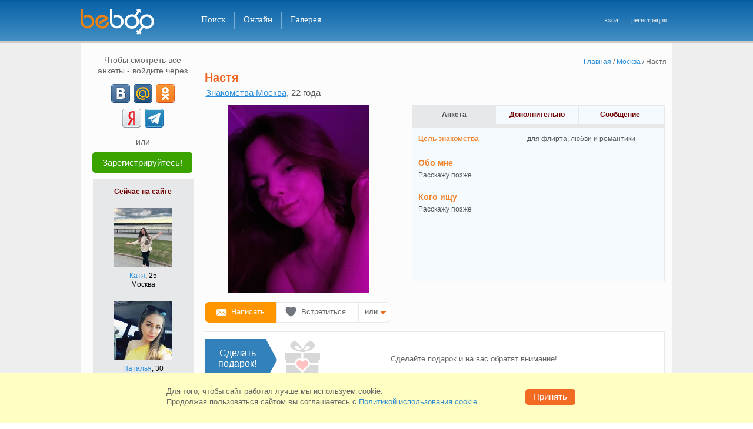

--- FILE ---
content_type: text/html; charset=windows-1251
request_url: https://beboo.ru/profile/19523851
body_size: 27517
content:
<!DOCTYPE html>
<html  lang="ru" prefix="og: http://ogp.me/ns# article: http://ogp.me/ns/article# profile: http://ogp.me/ns/profile# fb: http://ogp.me/ns/fb#">
<head><meta name="viewport" content="width=1005"><title>Знакомства Москва, Настя, 22 - объявление девушки с фото</title><meta name="description" lang="ru" content="Зайди на страницу девушки Настя из города Москва! Посмотри её фото и анкету!" /><meta property="og:url" content="https://beboo.ru/profile/19523851" /><meta property="og:title" content="Девушка Настя, 22 года, Москва" /><meta property="og:type" content="profile" /><meta property="profile:first_name" content="Настя" /><meta property="profile:gender" content="female" /><meta property="og:image" content="https://static7.vivoo.ru/datas/photos/800x800/e0/16/4022abfc0c28518d7110fdcff1cb.jpg?0" /><meta property="twitter:card" content="summary_large_image" /><meta property="og:description" content="ищет мужчину для флирта, любви и романтики. " /><meta property="og:site_name" content="Сайт знакомств Beboo" /><meta property="og:locale" content="ru_RU" /><link rel="canonical" href="https://beboo.ru/profile/19523851"/><link rel="alternate" media="only screen and (max-width: 640px)" href="https://m.beboo.ru/profile/19523851" /><meta http-equiv="Content-Type" content="text/html; charset=WINDOWS-1251"/><link rel="icon" href="/favicon.svg?3.3.34.1" type="image/svg+xml" /> <link rel="apple-touch-icon" sizes="57x57" href="/apple-touch-icon-57x57.png?3.10.72.1"> <link rel="apple-touch-icon" sizes="114x114" href="/apple-touch-icon-114x114.png?3.10.72.1"> <link rel="apple-touch-icon" sizes="72x72" href="/apple-touch-icon-72x72.png?3.10.72.1"> <link rel="apple-touch-icon" sizes="144x144" href="/apple-touch-icon-144x144.png?3.10.72.1"> <link rel="apple-touch-icon" sizes="60x60" href="/apple-touch-icon-60x60.png?3.10.72.1"> <link rel="apple-touch-icon" sizes="120x120" href="/apple-touch-icon-120x120.png?3.10.72.1"> <link rel="apple-touch-icon" sizes="76x76" href="/apple-touch-icon-76x76.png?3.10.72.1"> <link rel="apple-touch-icon" sizes="152x152" href="/apple-touch-icon-152x152.png?3.10.72.1"> <link rel="apple-touch-icon" sizes="180x180" href="/apple-touch-icon-180x180.png?3.10.72.1"> <link rel="manifest" href="/manifest.json"> <link rel="icon" type="image/png" href="/apple-touch-icon-32x32.png?3.10.72.1" sizes="32x32" /> <link rel="icon" type="image/png" href="/apple-touch-icon-16x16.png?3.10.72.1" sizes="16x16" /> <link rel="icon" type="image/png" href="/apple-touch-icon-96x96.png?3.10.72.1" sizes="96x96" /> <meta name="application-name" content="Знакомства"/> <meta name="msapplication-TileColor" content="#FFFFFF" /> <meta name="msapplication-TileImage" content="/tile144x144.png?3.10.72.1" /> <link type="image/x-icon" rel="shortcut icon" href="/images/touch/beboo/favicon.ico?3.10.72.1"><style>@charset "windows-1251";*,body{padding:0}*,form{margin:0}#footer-box li,#left-menu ul,.col2 li,.tabs li{list-style:none}#vip_page,.cboth,.clear,.real-btn-block li{clear:both}html{overflow-y:scroll;touch-action:manipulation}body,html{width:100%}body{font:12px/1.3 Verdana,Tahoma,Arial,Sans-Serif;color:#58595b}a img,body,div,frame,html,iframe{border:none}.blue{color:#2c8fdb}a,a:active,a:link,a:visited{text-decoration:none;color:#2c8fdb;outline:0}a:hover{text-decoration:underline}input,select,textarea{font:1em Verdana,Tahoma,Arial,Sans-Serif}table{border-collapse:collapse}button{cursor:pointer}.clearfix:after,.item_list ul:after,.user_gallery ul:after,.user_roll_list ul:after{content:".";display:block;height:0;clear:both;visibility:hidden}button.submit,input.submit{padding:4px 10px 5px;font-size:12px;font-weight:700;text-align:center;cursor:pointer;color:#fff;background:#f26b23;border:none}input.text,select,textarea.text,textarea.textarea{color:#000;border:1px solid #7f9db9}button.disabled{background:silver}select{padding:2px}input.text{padding:2px 5px 3px}textarea.text,textarea.textarea{padding:5px}#please_wait{width:200px;padding:5px;font-weight:700;color:#fff;background:red;position:absolute;left:0;top:0;z-index:1;display:none}body>div#please_wait{position:fixed;z-index:500}form{padding:0}.cursor-wait{cursor:progress!important}#header-box{height:70px;background:url(/images/template/h_f_box_red.png) top left repeat-x;border-bottom:3px solid #ed8830;min-width:1005px}#header-box a.logo{width:150px;height:45px;display:block;float:left}#header-box .main-box{width:1007px;padding:15px 0 0;margin:0 auto;position:relative}* html #header-box .main-box{width:990px;padding:0 17px 0 15px;margin:18px auto 0}#header-box .newyear{height:55px!important;background:url(/images/template/newyear.png) -36px 0 no-repeat}#header-box .logo.spring{background:url(/images/template/logo_beboo_8marta.png) top left no-repeat;width:150px;height:45px;display:block;float:left}.select-version{margin:0 10px 15px 13px;padding:10px;border:1px solid #CBCBCB;background-color:#F2F2F2;-webkit-border-radius:6px;-moz-border-radius:6px;border-radius:6px;position:relative}.select-version p{white-space:nowrap;margin:0 20px 0 0;padding:6px 0 0;font:13px Verdana,Tahoma,Arial,Sans-Serif;color:#58595B;float:left}.select-version a.vers-close{width:12px;height:12px;display:block;position:absolute;top:5px;right:5px;background:url(/images/template/close_versions.png) no-repeat}.select-version a.vers-close:hover{background-position:0 -14px}.select-version .vers-box{width:790px;margin:0 auto}.select-version .vers-no,.select-version .vers-yes{width:68px;font:14px Verdana,Tahoma,Arial,sans-serif;color:#fff;display:block;float:left;height:28px;text-align:center;cursor:pointer}.select-version .vers-yes{margin:0 9px 0 0;background-color:#F26B23;border-radius:5px;border:1px solid #f98200}.select-version .vers-no{margin:0;background-color:#acacac;border-radius:5px;border:1px solid #acacac}#right-column .name-page,#search-box h2{font:700 18px Verdana,Arial,Helvetica,sans-serif;color:#f26622}.select-version .vers-yes:active{background-color:#f26b23;border-top:2px solid #dc460e;border-left:2px solid #dc460e;border-bottom:2px solid #f79e6f;border-right:2px solid #f79e6f}.select-version .vers-no:active{background-color:#acacac;border-top:2px solid #929292;border-left:2px solid #929292;border-bottom:2px solid #c1c1c1;border-right:2px solid #c1c1c1},#favorits_list_cont h2,.gallery h1,.user_ankets h1,.vchat-title h1{margin:-4px 0 0;padding-bottom:10px;font:700 18px Verdana,Arial,Helvetica,sans-serif;color:#f26622;float:left}#right-column .name-page{margin:-4px 0 5px;padding-bottom:10px}#search-box h2{width:80px;margin:-5px 0 0;float:left}#header-box .add-menu-block{width:160px;margin:-3px 0 0;padding:13px 0 0;float:right}#header-box .add-menu{padding:1px 0 0;margin:0;float:right}* html #header-box .add-menu{margin:-12px 0 0;padding:0;float:right}#header-box .main-menu{height:28px;padding:6px 0 0 40px;float:left}#header-box .main-menu li{display:inline}#header-box .main-menu li a.noline{border-right:none}#header-box .main-menu li a{height:24px;padding:4px 15px 0;font:400 15px Verdana,Helvetica sans-serif;text-decoration:none;color:#fff;border-right:1px solid #af0000;display:block;float:left}#header-box .main-menu li a:hover{background-color:#af0000}#header-box .main-menu li a.active{background-color:#f26b23!important}#header-box .add-menu li{display:inline}#header-box .add-menu li a{height:17px;padding:1px 10px 0;font:400 12px Verdana,Helvetica sans-serif;text-decoration:none;color:#ededed;display:block;float:left}#header-box .add-menu li a.vert-line{padding:1px 11px 0 10px;border-right:1px solid #af0000}#header-box .add-menu li a:hover{text-decoration:underline}#footer-box{width:1005px;height:70px;margin:0 auto;padding:13px 0 0;font-size:10px;color:#fff;text-align:center;background:url(/images/template/h_f_box_red.png) 0 -84px repeat-x;border-top:3px solid #ed8830}#footer-box .footer-cont{width:945px;margin:0 auto}#footer-box .marker{width:32px;height:18px;margin:-2px 9px 0 0;background:url(/images/template/icon_18.png) top left no-repeat;float:left}#footer-box ul{text-align:center;float:right}#footer-box li{padding:0 6px;display:inline;border-left:1px solid #fff}#footer-box li.noline{border:none}#footer-box a{font:400 11px Verdana,Geneva,sans-serif;color:#ededed}#footer-box p{margin:0;float:left}#footer-box .allright{margin:0 auto;font-size:11px;font-weight:700;text-align:center;color:#ededed}#footer-box .allright a{color:#ededed;font-weight:700;text-decoration:none}#left-menu li a:hover,#right-column .msg-noresults a,.page-404-box .page-404-txt a{text-decoration:underline}#footer-box .support-mail{float:right}.h1-reg{padding-bottom:20px;font-size:24px;font-weight:700;text-align:center;color:#f26622}html .box-wrap{width:1005px;margin:0 auto;background-color:rgba(255,255,255,.85);background-color:#fff\0/;filter:alpha(opacity=85)}html.decorbg0 .box-wrap{background-color:rgba(255,255,255,1);background-color:#fff\0/;filter:alpha(opacity=100)}html .box-wrap .adv-box{background-color:#f8f8f8}html.decorbg0 .box-wrap .adv-box{background-color:transparent}#container{min-height:950px;padding:20px 10px 5px 5px;margin:0 auto;position:relative}#container .adv-box{max-width:160px;padding:10px;display:block;background:rgba(255,255,255,.85)}#container .adv-box-in,#container .adv-box-out{width:180px;display:none}#container .adv-box-out{top:15px;right:-190px;position:absolute;z-index:200}#conetent-box p{margin-bottom:0}.inner{width:990px;margin:0 auto}.hideHole{width:940px;padding:20px 32px 5px 33px!important}.page-404-box{width:790px;padding:30px 0 0;margin:0 auto 500px}.page-404-box .box-up{width:790px;height:15px;background:url(/images/template/404_up_down.png) no-repeat}.page-404-box .box-mid{width:741px;height:215px;padding:25px 0 0 45px;border-left:2px solid #f4d883;border-right:2px solid #f4d883}.page-404-box .box-down{width:790px;height:15px;background:url(/images/template/404_up_down.png) 0 -15px no-repeat}.page-404-box .page-404-txt{width:565px;padding:0 0 10px 45px;float:left}.page-404-box .icon-404{width:95px;height:85px;background:url(/images/template/icon_404.png) top left no-repeat;float:left}.page-404-box .page-404-txt h2{margin:-5px 0 0;padding:0 0 15px;font:22px Verdana,Arial,Helvetica,sans-serif;color:#000}.page-404-box .page-404-txt li,.page-404-box .page-404-txt p{color:#222;font:14px Verdana,Arial,Helvetica,sans-serif}.page-404-box .page-404-txt ul{padding:0 0 20px 50px}.page-404-box .page-404-txt a{font:14px Verdana,Arial,Helvetica,sans-serif;color:#1468a9}.info-404{padding:30px 0 0;text-align:center}.info-404 p{font-size:21px;color:#333;line-height:35px}#vip_page{padding-bottom:20px}#vip_page .vip_block_t{margin-bottom:7px;padding-top:5px;background:url(/images/bg/vip_block_t.png) top no-repeat;position:relative}#right-column,.rightcolumn{margin-bottom:0;float:right}#vip_page .vip_block_b{padding-bottom:5px;background:url(/images/bg/vip_block_b.png) bottom no-repeat;position:relative}#vip_page .vip_block{padding:12px 20px;background:#f5faff;border-left:1px solid #aaccef;border-right:1px solid #aaccef}.orange{color:#f0852f}#right-column{width:785px}.rightcolumn{width:715px;padding:0 50px 0 20px}* html .rightcolumn{width:700px}#left-column{width:180px;padding-left:10px;float:left}#right-column .msg-noresults{margin:0 auto;padding:55px 0 0 5px;font-size:14px}#right-column .msg-noresults a:hover{text-decoration:underline;color:#FF5223}#left-menu,.left-adv-wrap{width:180px}#left-adv-leader .left-block-up,#left-menu .left-block-up,.left-adv-wrap .left-block-up{width:180px;height:3px;font-size:2px;background:url(/images/left_column/left_block_up.png) top left no-repeat}#left-adv-leader .left-block-middle,#left-menu .left-block-middle,.left-adv-wrap .left-block-middle{width:180px;background:url(/images/left_column/left_block_mid.png) top left repeat-y}#left-adv-leader .left-block-down,#left-menu .left-block-down,.left-adv-wrap .left-block-down{width:180px;height:5px;margin:0 0 10px;background:url(/images/left_column/left_block_down.png) top left no-repeat}.left-adv-wrap .left-block-middle{padding-bottom:3px}#left-menu .ind-activ,#left-menu .ind-noactiv{margin:9px 6px 0 0;font:11px Arial,Helvetica,sans-serif;color:#fff;float:right}* html #left-menu .ind-activ{margin:9px 3px 0 0}* html #left-menu .ind-noactiv{margin:9px 7px 0 0}#left-menu .ind-noactiv{margin:9px 14px 0 0;color:#999;text-align:right;background:0 0}#left-menu .ind-activ-left{width:8px;height:16px;background:url(/images/messages/ind_activ_be.png) no-repeat;float:left}#left-menu .ind-activ-mid{height:16px;padding-top:1px;text-align:right;background:url(/images/messages/ind_activ_mid.gif) top left repeat-x;float:left}#left-menu .ind-activ-right{width:8px;height:16px;background:url(/images/messages/ind_activ_be.png) -8px 0 no-repeat;float:left}html:root .ind-activ-mid{padding-top:2px}.main-menu .ind-activ,.main-menu .ind-noactiv{margin:3px 0 0 5px;font:11px Arial,Helvetica,sans-serif!important;color:#fff;float:left}* html .main-menu .ind-activ{margin:3px 3px 0 5px}* html .main-menu .ind-noactiv{margin:9px 7px 0 0}.main-menu .ind-noactiv{margin:9px 14px 0 0;color:#999;text-align:right;background:0 0}.main-menu .ind-activ-left{width:8px;height:16px;background:url(/images/messages/ind_activ_be.png) no-repeat;float:left}.main-menu .ind-activ-mid{height:16px;padding-top:1px;text-align:right;background:url(/images/messages/ind_activ_mid.gif) top left repeat-x;float:left}.main-menu .ind-activ a{border-right:none!important}.main-menu .ind-activ-right{width:8px;height:16px;background:url(/images/messages/ind_activ_be.png) -8px 0 no-repeat;float:left}html:root .main-menu .ind-activ-mid{padding-top:1px}#left-menu li{width:169px;height:32px;margin:0 0 0 5px;border-bottom:1px solid #e7e8e9}#left-menu li.noborder{border-bottom:none}* html #left-menu li{margin:0 0 -2px 5px}#left-menu li a{width:113px;height:24px;padding:8px 0 0 6px;text-decoration:none;display:block;float:left;white-space:nowrap}#left-menu li a:hover{width:120px;height:24px;white-space:nowrap}#left-menu li a.active{width:186px;height:25px;color:#666;text-decoration:none;background:url(/images/left_column/menu_arrow.png) top left no-repeat;white-space:nowrap}#left-menu li .ind-activ-mid a{width:auto;padding:0;font-weight:700;text-decoration:none;color:#fff;display:block}#left-menu li .ind-activ-mid a:hover{width:auto;margin:0;text-decoration:none;color:#fff;border:none;background:0 0}* html #left-menu li .ind-activ-mid a,* html #left-menu li .ind-activ-mid a:hover{width:15px}#left-menu a.vipstatus,#left-menu a.vipstatus:hover{width:28px;height:12px}#left-menu a.vipstatus{margin:9px 6px 0 0;padding:0;display:block;float:right}#left-menu a.vipactive{background:url(/images/left_column/vip_stat_led.png) no-repeat}#left-menu a.no-active{background:url(/images/left_column/vip_stat_led.png) 0 -15px no-repeat}#left-menu a.no-active:hover{background:url(/images/left_column/vip_stat_led.png) no-repeat}* html #left-menu a.vipstatus{margin:9px 3px 0 0}.left-adv-wrap .icon-search-adv{width:50px;height:50px;margin:10px 10px 0 12px;background:url(/images/left_column/icon_srh_min.png) top left no-repeat;float:left}* html .left-adv-wrap .icon-search-adv{margin:10px 10px 0 8px}.left-adv-wrap .icon-vip-adv{width:50px;height:50px;margin:0 0 5px 8px;background:url(/images/left_column/vip_icon_sml.png) top left no-repeat;float:left}#left-adv-leader .icon-leader-adv{width:50px;height:50px;background:url(/images/left_column/leader_icon_sml.png) top left no-repeat;float:left}#left-adv-leader .header-leader{padding:5px 0 0 20px}.left-adv-wrap .vip-adv-header{width:50px;margin-top:20px;font:700 11px Verdana,Geneva,sans-serif;color:#f26b23;display:block;float:left}.left-adv-wrap .left-adv-txt{margin:5px 15px 0;font-size:11px;color:#666}#left-adv-leader .left-leader-txt{width:150px;padding:8px 0 13px 15px;font-size:11px;color:#666}h1,h2,h3{color:#f26622}.left-adv-wrap .left-adv-txt a{margin-top:12px;padding-top:7px;text-decoration:none;display:block;float:left}#pagenumber a:hover,.left-adv-wrap .left-adv-txt a:hover{text-decoration:underline}#pagenumber a,#pagenumber div{width:25px;margin-left:5px;min-width:18px;padding:5px 5px 6px;text-align:center;color:#333;background-color:#edeef0;display:block;float:left;border-radius:5px}#pagenumber div{font-weight:700;color:#fff;background-color:#f0852f;border-radius:5px;width:auto;padding:4px 8px 6px}#pagenumber a:hover{background-color:#e0e0e0}h2{font-size:18px;font-weight:700}h2 a{margin-left:15px;font-size:12px;font-weight:400}.replace_town,.tabs li,h1,h3{font-weight:700}h1,h3{padding-bottom:.5em;font-size:21px;line-height:1.1em}p{margin-bottom:1em}.border_layer{margin-bottom:18px;padding:18px 10px 15px 12px;border:1px solid #e7e8e9;border-top-width:6px}.border_none{border:none}.solid_layer{background-color:#e7e8e9}.leftcol{margin-right:15px;float:left}.rightcol{float:right}#online_now ul li,.tabs li{float:left}.tabs{border:1px solid #e7e8e9;border-bottom:none}.tabs li{width:134px;padding:8px 0;cursor:pointer;color:#710000!important;text-align:center;background:#f5faff;border-left:1px solid #e7e8e9}.tabs li:first-child{border-left:1px solid #fff}.tabs li.active,.tabs li.tab-active{background:#e7e8e9;border-left:1px solid #e7e8e9;cursor:auto;color:#4d4d4f!important}.tabs li.active a{color:#4d4d4f!important}.tabs li a{color:#710000!important;text-decoration:none!important}.tabs li a:hover{text-decoration:underline!important}.indexpage .leftcol{width:418px}.indexpage .rightcol{width:507px}#online_now{height:230px}#online_now ul li ul li{width:250px;height:120px}#new_users ul li{padding:12px 14px 1px;width:120px;float:left}#new_users{height:300px}.intro .smallban{text-align:right;float:right}.intro .introtext{width:430px;float:left}.to_meet{background-image:url(/images/bg/to_meet.png);background-position:342px 20px;background-repeat:no-repeat}.to_meet .to_meet_h{width:76px;margin-bottom:0;padding:8px 5px 4px 0;color:#000;display:block}.to_meet .to_meet_s button{margin-bottom:1px;width:60px;margin-left:5px}.main_search_padding{padding-top:15px}.to_meet .to_meet_s{padding:6px 0}.to_meet select{width:222px;margin:0 15px 6px 0;color:#000}.to_meet table td{font-size:12px;vertical-align:top;text-align:left}.col3 h6,.col3 li{text-align:center}.to_meet .submit{width:55px;margin:1px 0 7px;padding-top:3px;font-size:11px;background:#f26621}.item_list h2{color:#4d4d4f}.item_list h2 strong{font-size:24px;font-weight:700;color:#710000;position:relative;top:-5px;float:right}.photocont .gallery-list li{margin:0;padding:5px 10px 10px 16px}.photocont ul.gallery-list{margin:0;padding:0}.profilephotocont{max-height:300px}.profilephotocont .alarm{width:46px;height:66px;margin:30px 0 0 44px;position:absolute;background:url(/images/template/clock_moder.png) no-repeat;display:inline-block;z-index:50}.profilephotocont a.not-modered img{opacity:.2}#online_list_cont ul li{padding:5px 10px 10px}.sort_block a.active{text-decoration:none;color:#58595B}.col2 li{margin:0;padding:0;color:#000}.col2 .thumb{width:100px;margin-right:10px;float:left}.col2 .thumb img{width:100px}.col2 .desc{width:120px;float:left}.col2 .desc h6{margin-bottom:8px;font-size:12px;font-weight:400}.col2 .desc p{margin-bottom:0;font-size:11px;font-weight:400;color:#710000}.col3 h6,.col4 h6{font-size:12px;font-weight:400}.col3 li,.col4 li{color:#000;float:left;list-style:none}.col3 li{padding:10px 0 15px 40px}.col3 .thumb,.col3 .thumb img{width:100px;height:100px}.col4 li{padding:0 0 0 6px}.col4 li:first-child{padding-left:0}.col3 .thumb img,.col4 .thumb{width:100px}.col4 h6{text-align:center}.signin-ulogin .signin-intro,.signin-ulogin .signin-or{font:400 18px Verdana,Geneva,sans-serif;text-align:center}.signin-ulogin{margin:-32px 0 0}.signin-ulogin .signin-intro{margin:0 0 15px;color:#333}.signin-ulogin .icons-ulogin{width:260px;margin:auto}.signin-ulogin .signin-or{width:386px;height:12px;margin:15px auto 21px;color:#666;border-bottom:1px solid #ccc}.signin-ulogin .signin-or span{padding:0 10px;display:inline-block;background-color:#fff}.signin-ulogin .signin-info{padding:7px 0 0;text-align:center;font:400 11px Verdana,Geneva,sans-serif;color:#666}.signin-ulogin .signin-other{margin:0;text-align:center;font:400 18px Verdana,Geneva,sans-serif;color:#333}.registrationpage .now-online-li ul{height:123px;margin:0;padding:20px 0;overflow:hidden}.registrationpage .now-online-li li{height:100px;margin:0 6px}.registrationpage .now-online-li .topimg{width:138px;height:138px;margin-right:-25px;top:-18px;left:-10px;position:relative;background:url(/images/template/orn_shadow.gif) top left no-repeat}.registrationpage .now-online-li .topimg img{width:100px;height:100px;margin:18px 19px 18px 13px}.registrationpage .ankets-img-block{margin:0 auto;padding-left:10px;width:715px;height:140px}.registrationpage .reg-header{width:990px;color:#000;font-size:18px;font-weight:400;text-align:center;margin:-32px 0 0}.registrationpage .h1-reg{font-size:24px;font-weight:700;text-align:center;color:#f26622;padding-bottom:0}.registrationpage .reg-ulogin{width:195px;height:35px}.registrationpage table td{padding:10px 0 10px 10px;position:relative}.registrationpage table td.l{padding-top:13px;font-weight:700;text-align:right}.registrationpage table table td{padding:3px 3px 3px 0;font-size:10px;vertical-align:top}.registrationpage table table td label{padding-left:3px}.registrationpage .w{font-weight:400;text-align:right;padding-top:15px;color:#666;font-size:14px;font-family:Arial,sans-serif;vertical-align:top}.registrationpage .signupfields{width:510px;margin:0 auto 18px;padding-top:4px;padding-left:35px}.registrationpage .title-captcha{padding:76px 0 0}.registrationpage .reg-captcha{margin:0 0 10px}.registrationpage .info-captcha{margin-top:17px!important}.registrationpage .info-password{margin-top:0!important;top:8px!important}.registrationpage .title{margin:20px 0 15px;text-align:center;font:400 18px Verdana,Geneva,sans-serif;color:#333}.registrationpage .step-two{position:relative}.registrationpage .step-two .btn-prev{position:absolute;top:0;left:-50px;display:inline-block}.registrationpage .step-two .btn-prev .icon-prev{width:6px;height:12px;margin-right:5px;display:inline-block;background:url(/images/template/baycoins_icons.png?1) -9px -249px no-repeat}.registrationpage .step-two .btn-prev .back{height:18px;display:inline-block;font:400 16px Verdana,Geneva,sans-serif;border-bottom:1px solid #2c8fdb}.registrationpage .step-two .btn-prev:hover{color:#f12238;text-decoration:none}.registrationpage .btn-done,.registrationpage .btn-registr{display:block;padding:7px 0;font-size:16px;color:#fff;text-decoration:none;font-weight:400;text-align:center}.registrationpage .step-two .btn-prev:hover .back{border-bottom:1px solid #f12238}.registrationpage .btn-done{width:274px;border-top:2px solid #f79e6f;border-left:2px solid #f79e6f;border-right:2px solid #dc460e;border-bottom:2px solid #dc460e;background-color:#f26b23}.registrationpage .btn-done:active{background-color:#dc460e;border:2px solid #dc460e}.registrationpage .btn-registr{width:100%;font-family:Verdana,Tahoma,Arial,sans-serif;border-top:2px solid #30d51c;border-left:2px solid #30d51c;border-right:2px solid #1f8a12;border-bottom:2px solid #1f8a12;background-color:#29991b}.registrationpage .btn-registr:active{background-color:#1f8a12;border:2px solid #1f8a12}.registrationpage .btn-group{position:relative}.registrationpage .btn-group .reg-loader{position:absolute;top:14px;right:-103px;float:none}.registrationpage .ex-box.ie-email.error{margin-top:-15px}.registration_form{margin-bottom:80px}.registration_form td span.gender{font-size:12px;color:#000;margin-top:2px;display:inline-block}.registration_form td .gleft{float:left;margin-top:0}.registration_form td .gright{float:left;padding-left:0;padding-top:1px}.registration_form .radio{width:14px;height:14px;margin-top:3px;border:0}.registration_form input{font-size:18px;font-weight:400;border-top:1px solid #666;border-left:1px solid #666;border-bottom:1px solid #ccc;border-right:1px solid #ccc;font-family:Arial,sans-serif}.registration_form select{padding:2px;font-weight:700;font-size:16px;border:1px solid #666;font-family:Arial,sans-serif}.registration_form input.text{width:266px;padding-bottom:2px;font-size:18px}.registration_form select{width:222px;color:#000}.registration_form .birthday select{width:70px;margin-right:3px}.registration_form .look_for{padding-top:3px;padding-bottom:1px}.registration_form .look_for input,.registration_form .look_for label{font-size:10px;vertical-align:middle}.registration_form .look_for input,.registration_form .look_for table td{padding:2px}.registration_form .old_geo{width:278px;font-size:18px;font-weight:400;color:#000}.registration_form .birthday #select-day{width:72px;font-size:18px;margin-right:10px;font-weight:400;float:left}.registration_form .birthday #select-year{width:70px;font-size:18px;font-weight:400;float:right}.registration_form .birthday #mon_select{font-size:18px;width:116px;margin-right:10px;font-weight:400;float:left}.registration_form .who-search{cursor:pointer;font-size:12px}.registration_form .im-man span,.registration_form .im-woman span{font-size:12px;padding-left:17px}.registration_form .im-man{background:url(/images/man_woman.png) no-repeat;margin-left:3px}.registration_form .im-woman{background:url(/images/man_woman.png) 0 -16px no-repeat;margin-left:3px}.registration_form #view-pass{color:#666;display:none}.registration_form #view-pass .check{padding-top:5px;cursor:pointer;float:left}.registration_form #view-pass .word{padding-left:3px;font-size:14px;padding-top:6px;cursor:pointer;float:left}.registration_form #view-pass input,.registration_form #view-pass label{cursor:pointer}.registration_form #email-anons{color:#666;font-size:11px}.registration_form .reg-button{font-size:16px;font-weight:400;border-radius:5px}.registration_form .my-reg-btn{background-color:#DC460E}.registration_form .reg-button.down{background-color:#DC460E;border-radius:5px}.registration_form .reg-button-padding{margin-top:12px}.registration_form .reg-agreement{margin:-15px 0 0;font-size:11px;color:#666}.registration_form .reg-agreement a{text-decoration:underline}.registration_form .ex-box{position:absolute;width:295px;height:38px;padding-left:10px;margin-top:-15px}.registration_form .ex-box a{color:#FFF;text-decoration:underline}.registration_form .ex-box.ie-email{margin-top:-23px}.login-sn-big{width:260px;margin:0 auto;padding:0;display:block;text-align:center}.login-sn-big li{width:32px;height:32px;margin:0 4px;padding:0;list-style:none;display:inline-block}.login-sn-big .social-btn{width:32px!important;height:32px;margin:0;padding:0!important;background:url(/images/template/login_soc_net.png?2) no-repeat;display:block!important;float:none!important}.login-sn-big .social-btn:hover{opacity:.75;filter:alpha(opacity=75);-moz-opacity:.75}.login-sn-big .social-btn.vk{background-position:0 0}.login-sn-big .social-btn.ok{background-position:0 -35px}.login-sn-big .social-btn.ml{background-position:0 -70px}.login-sn-big .social-btn.fb{background-position:0 -105px}.login-sn-big .social-btn.ya{background-position:0 -140px}.login-sn-big .social-btn.tm{background-position:0 -175px}.login-sn-sml{width:105px;height:16px;margin:0;padding:2px 0 0 65px;display:block;float:left}@-moz-document url-prefix(){#topbox .login-sn-sml{padding:3px 0 0 55px}}.login-sn-sml .social-btn,.login-sn-sml li{width:16px;height:16px;padding:0;display:block}.login-sn-sml li{margin:0 5px 0 0;list-style:none;float:left}.login-sn-sml .social-btn{margin:0;background:url(/images/template/login_soc_net_sml.png?1) no-repeat;float:none}.login-sn-sml .social-btn:hover{opacity:.75;filter:alpha(opacity=75);-moz-opacity:.75}.login-sn-sml .social-btn.vk{background-position:0 0}.login-sn-sml .social-btn.ok{background-position:0 -23px}.login-sn-sml .social-btn.ml{background-position:0 -46px}.login-sn-sml .social-btn.fb{background-position:0 -69px}.login-sn-sml .social-btn.ya{background-position:0 -92px}.login-sn-left .login-sn-big{width:115px}.login-sn-left .login-sn-big li{margin:3px}.auth-login{width:650px;margin:0 0 460px 285px}.auth-login h2{padding:15px 0 10px 70px;font:700 24px Verdana,Geneva,sans-serif;text-align:left;color:#F26622}.auth-login .auth-txt p{width:350px;padding:0 0 0 71px;margin:0;font:12px/18px Verdana,Tahoma,Arial,Sans-Serif;color:#000;text-align:left}.auth-login .auth-txt a{text-decoration:none;color:#2c8fdb}.auth-login .auth-txt a:hover{text-decoration:underline}.auth-login .ex-box{float:right;width:285px;height:38px;padding-left:15px}.auth-login .auth-email,.auth-login .auth-passw,.auth-login .passw-view{padding:15px 0 0 10px}.auth-login .auth-email p,.auth-login .auth-passw p{width:50px;padding:5px 0 0;font:400 14px Arial,sans-serif;text-align:right;color:#666;float:left}.auth-login .auth-email input,.auth-login .auth-passw input{width:266px;padding:2px 5px 3px;font:400 18px Arial,sans-serif;color:#000;border-top:1px solid #666;border-right:1px solid #ccc;border-bottom:1px solid #ccc;border-left:1px solid #666;float:right}.auth-login .auth-txt .ulogin{height:32px;padding:5px 0 10px 71px}.auth-login .img-captch{width:280px;height:50px;margin-top:10px;padding-left:71px;float:left}.auth-login .auth-passw .numb-img{margin-left:-92px;width:141px;display:block}.auth-login .alien-comp{width:280px;padding:5px 0 5px 72px}.auth-login .alien-comp input{float:left}.auth-login .alien-comp p{width:260px;margin-top:-2px;color:#000;float:right}* html .auth-login .alien-comp p{width:255px;margin-top:1px}* html .auth-login .alien-comp input,* html .auth-login .alien-comp label,.auth-login .alien-comp input,.auth-login .alien-comp label{cursor:pointer}.auth-login .login-btn{width:280px;padding:0 0 0 72px}.auth-login .login-btn a{width:120px;padding:8px 0 0;font:12px Verdana,Tahoma,Arial,Sans-Serif;text-align:right;text-decoration:none;color:#2C8FDB;display:block;float:right}.auth-login .login-btn a:hover{text-decoration:underline}.auth-login .error-mess{display:none}.auth-login .input_error{height:38px;color:#FFF;white-space:nowrap;position:absolute;margin:-2px 0 0 -5px}.auth-login .input_error .b2{height:38px;width:10px;background:url(/images/input_error_red_bg.png) -640px 0 no-repeat;float:left}.auth-login .input_error .b1{height:38px;padding:8px 4px 0 15px;background:url(/images/input_error_red_bg.png) no-repeat;float:left;color:#FFF;white-space:nowrap}.forget-passw{width:710px;margin:0 0 460px 225px}.forget-passw h2{width:580px;padding:15px 0 5px;font:700 24px Verdana,Geneva,sans-serif;text-align:left;color:#f26622;float:right}.forget-passw p{width:280px;padding:10px 300px 5px 0;font:12px/18px Verdana,Geneva,sans-serif;color:#000;float:right}.forget-passw p span{background-color:#ffffa3}.online_p,.profile-nick-name .grn .ball{background:url(/images/messages/online_led.png) no-repeat}.forget-passw .passw-email{height:35px;padding:5px 0 0}.forget-passw .numb-captch p,.forget-passw .passw-email p{width:120px;padding:5px 0 0;font:400 14px Arial,sans-serif;color:#666;text-align:right;float:left}.forget-passw .numb-captch p{padding:5px 0 0}.forget-passw .img-captch{width:280px;height:50px;margin-top:10px;margin-bottom:15px;padding-left:131px;float:left}.forget-passw .input-numb-code{float:right;width:285px;height:38px;padding-left:15px}.forget-passw .numb-captch input,.forget-passw .passw-email input{width:266px;padding:2px 5px 3px;font:400 18px Arial,sans-serif;color:#000;border-top:1px solid #666;border-right:1px solid #ccc;border-bottom:1px solid #ccc;border-left:1px solid #666;float:right}.forget-passw .numb-captch .for-numb-code input{text-align:center}.forget-passw .passw-btn{width:280px;padding:10px 0 0 132px}button.passw-log-btn{width:278px}.user_data .look_for{width:650px;margin:2px;font-size:15px;font-weight:400}.user_data .look_for a{text-decoration:underline;cursor:pointer}.user_data h2{margin-right:10px;font-size:20px;font-weight:700;display:inline}.user_data h3{padding-top:5px;font-size:18px}.user_data .user_info{padding:10px 0 15px}.user_data .user_info .thumb{width:320px;margin-right:0;float:left}.user_data .user_info .thumb img{margin:0 auto;display:block;pointer-events:none}.user_data .user_gallery .thumb img{width:128px;height:128px}.online_p{width:200px;height:10px;font-size:14px;font-weight:400;color:#3a9a00}.profile-nick-name h1{color:#f26622;margin-right:10px;padding:0;font-size:20px;font-weight:700;line-height:1.4em;display:block;float:left}.profile-nick-name .online-status{margin-left:15px;padding-top:7px;float:left;font-size:14px}.profile-nick-name .online-status .led{float:left;width:10px;height:10px;margin-top:4px;margin-right:6px;font-size:1px}.profile-nick-name .grn span{color:#3a9a00}.profile-nick-name .orng .ball{background:url(/images/messages/online_led.png) 0 -11px no-repeat}.profile-nick-name .orng span{color:#f26b23}.profile-nick-name .gry .ball{background:url(/images/messages/online_led.png) 0 -22px no-repeat}.profile-nick-name .gry span{color:#b3b3b3}.user_list_pager{margin-bottom:12px;text-align:right;line-height:18px;color:#000;float:right}.user_list_pager_padding{margin-top:20px}.user_roll_list h6{width:100px;margin:0;padding-top:2px;font-size:12px;text-align:center;font-weight:400;overflow:hidden}.user_roll_list li{padding:5px 15px 10px;list-style:none;text-align:center;float:left}.realst-content .realst-code{margin:15px 0 35px;position:relative}.realst-content .realst-code .code-guide{margin:0;padding:10px 0 0;font:700 15px Verdana,Geneva,sans-serif;color:#666;text-align:center}.realst-content .realst-code .code-error{width:512px;margin:17px auto 10px;padding:13px 5px 14px;font:400 14px Verdana,Geneva,sans-serif;color:#f17000;text-align:center;background:#fefacf;border:1px solid #ffea94}.realst-content .realst-code .intro-code{width:250px;margin:18px auto 0}.realst-content .realst-code .intro-code input{width:236px;padding:4px 5px 5px;font:400 27px Verdana,Geneva,sans-serif;color:#666;border:1px solid #b7b7b7;text-align:center}.realst-content .realst-code .no-code{margin:0;padding:25px 0 0;text-align:center;font-size:14px}.realst-content .realst-code .no-code a{font:400 14px Verdana,Geneva,sans-serif;color:#2c8fdb;text-decoration:underline}.realst-content .realst-code .realst-or{margin:0;padding:16px 0 0;font:700 14px Verdana,Geneva,sans-serif;color:#666;text-align:center}.realst-content .realst-info-box{width:185px;margin:0 auto 5px;padding:20px 30px;border:1px solid #d3d3d3;border-radius:26px 26px 0 0;background-color:#f8f8f8}.realst-content .realst-info-num{color:#666;font:400 24px Arial,Helvetica,sans-serif;text-align:center;display:flex;flex-direction:row;align-items:center;justify-content:center}.realst-content .realst-info-stars{margin:0 0 0 10px;font-size:12px;display:inline-block}.realst-content .realst-info-code{margin:0 0 0 10px;padding:6px 10px;display:inline-block;font-weight:700;color:#333;background-color:#e4e4e4;border-radius:6px}.realst-content .realst-info-call{margin-bottom:10px;font-size:15px;color:#666;text-align:center}.realst-content .realst-btnbox .preload-code,.realst-content .realst-btnbox .preload-tel{width:20px;height:20px;background:url(../images/loaders-gen-2.gif?1) top left no-repeat;position:absolute;top:27px;right:70px}.realst-content .confirm-links{margin:0;padding:25px 0 0;text-align:center;font-size:14px}.realst-content .confirm-links .mailru{font:400 14px Verdana,Geneva,sans-serif;color:#2c8fdb;text-decoration:underline}.realst-content .confirm-links .mailru.hidden{display:none}.realst-phone{max-width:420px;margin:auto}.realst-phone .btn-called{width:235px;display:block;margin:auto;padding:12px 0 10px;font:700 16px Verdana,Geneva,sans-serif;color:#fff;text-decoration:none;text-align:center;-webkit-user-select:none;vertical-align:middle;cursor:pointer;background-color:#4c9b04;border:none;border-radius:6px}.realst-phone .btn-called:hover{background-color:#50a601}.realst-phone .realst-info p{padding:15px 0;margin:0;font:400 14px/1.4 Verdana,Geneva,sans-serif;color:#666;text-align:center}.realst-phone .realst-info .phone-number{padding:5px 0;font:400 32px Verdana,Geneva,sans-serif}.realst-phone .realst-info .qr-code{width:192px;height:221px;margin:0 auto}.realst-phone .realst-info .qr-code img{width:100%;height:100%;object-fit:contain;display:block}.realst-phone .no-number{text-align:center;color:#2c8fdb;padding:15px 0;margin:0;font:400 14px/1.4 Verdana,Geneva,sans-serif;text-decoration:underline}.realst-phone .code-error{padding:13px 5px 14px;font:400 14px Verdana,Geneva,sans-serif;color:#f17000;text-align:center;background:#fefacf;border:1px solid #ffea94}#page-content{padding:0 0 10px}#page-content h4{padding:10px 0}#page-content p{padding:0 0 15px;vertical-align:middle}#page-content p .sign{padding:0;font-size:11px;display:inline-block;position:relative;top:-2px}#page-content ol{padding:0 0 0 30px}#page-content p.support-mail{width:415px;float:left}#page-content .support-mail img{padding:2px 0 0;display:block;float:right}#page-content .support-area{padding-bottom:570px}#page-content p.contact-mail{width:255px}#page-content .contact-mail img{padding:2px 0 0;display:block;float:right}#page-content .contact-area{padding-bottom:15px}#page-content .help-area{padding-bottom:35px}.info_text{float:left}.info_text a{text-decoration:underline;display:inline-block;padding:5px 15px;background-color:#ecf5fb;border-radius:6px;cursor:pointer}.breadcrumbs{color:#666;float:right;padding:5px 0}#user_img_cont{width:320px;margin:0 auto}.user_data .present{display:block;width:780px;height:50px;margin:0 0 15px;border:1px solid #e7e8ea;background:#f5faff;cursor:pointer;text-align:center}.user_data .present_img{width:30px;height:29px;background:url(/images/present.gif);float:left}.user_data .present:hover{border:1px solid #fedfb2;background:#ffffd7}.user_data .present:hover .present_img{background-position:0 -29px}.user_data .present_i{width:350px;padding:10px 0 0 250px;text-align:left}.user_data .present_i p{padding:5px 0 0 40px}.user_data .user_info .user_bloked{width:430px;padding-top:85px;float:right;font:400 18px/22px Verdana,Geneva,sans-serif;text-align:center;color:#666;margin-right:3px}.user_data .user_info .desc{width:430px;background:#f5faff;float:right;margin-right:3px}.user_view .user_info .desc .tabs li{width:140px}.user_view .user_info .desc .border_layer{margin-bottom:0}.user_view .user_info .message_info form{width:280px;margin:auto}.user_view .user_info .message_info select{width:220px;margin-top:4px;color:#58595B}.user_view .user_info .message_info .text{width:263px;height:120px;margin-bottom:12px;background:#fff;border:1px solid #7F9DB9;color:#58595B}:root .user_view .user_info .message_info .text{width:263px \0/IE9;padding-top:10px \0/IE9;padding-left:10px \0/IE9}* html .user_view .user_info .message_info .text{width:268px;padding:0}.user_view .user_info .message_info .message_center{width:265px;margin:auto}.user_view .user_info .message_info .submit{margin-right:10px}.user_view .user_info .message_info p{margin:15px 0 0}.user_view .user_info table{width:100%}.user_view .user_info .smResult{text-align:center;padding-top:15px}.user_view .user_info .message_info .message_center .giftBtn{width:22px;height:22px;margin:0 0 0 5px;background:url(/images/template/icons_send_mess.png) 0 -66px no-repeat;display:block;float:left}.user_view .user_info .message_info .message_center .talkBtn{width:85px;height:20px;margin:10px -7px 0 0;padding:2px 0 0;font:13px Verdana,Geneva,sans-serif;color:#666;text-decoration:none;background:url(/images/template/icons_send_mess.png) right -22px no-repeat;display:block;float:right}.user_view .user_info .message_info .message_center .talkBtn:hover{text-decoration:underline}.user_view .user_info .anket_info{padding:10px 5px 5px;font-size:11px}.user_view .user_info .anket_info dt{width:180px;padding:2px 5px;font-weight:700;text-align:left;color:#f0852f;float:left}.user_view .user_info .anket_info dd{width:200px;padding:2px 0;float:left}.user_view .user_info .anket_info #tab1 dl{width:400px;margin:15px 0;font-size:11px;float:left}.user_view .user_info .anket_info #tab1 dt{width:90px;padding:2px 5px;font-weight:700;text-align:left;color:#f0852f;float:left}.user_view .user_info .anket_info #tab1 dd{width:90px;padding:2px 0;float:left}.user_view .user_info .anket_info_main{width:100%;min-height:246px}.user_view .user_info .anket_info_about{width:100%;overflow:hidden}.user_view .user_info .anket_info_about .about_title{width:180px;padding:2px 5px 4px;font-size:12px;font-weight:700;color:#f0852f;float:left;display:block}.user_view .user_info .anket_info_about .about_content{width:220px;padding:2px 0;font-size:12px;float:left;display:block}.user_view .user_info .anket_info_other{width:100%;padding:10px 5px 5px}.user_view .user_info .anket_info_other .info_other{margin:0 0 10px}.user_view .user_info .anket_info_other .info_other p{overflow-wrap:break-word}.user_view .user_info .anket_info_other h6{padding:0 0 5px;font-size:14px;font-weight:700;color:#f0852f}.user_view .user_info .anket_info_other p{width:390px;margin:0;font-size:12px}.user_view .user_info .anket_info .vip-special{float:left;width:160px;padding-top:1px;padding-left:10px;cursor:pointer}.user_view .user_info .anket_info .special-dlvr p.dlvr-select{margin:0 0 0 -35px;padding:7px 10px 0 32px;display:block;background:url(/images/messages/icons_dlvr.png) no-repeat;cursor:pointer;float:left}.user_view .user_info .anket_info .special-dlvr p.dlvr-select .msg-special-checkbox{float:left;margin-right:5px}.user_view .user_info .anket_info .special-dlvr p.dlvr-select.active,.user_view .user_info .anket_info .special-dlvr p.dlvr-select:hover{background-position:0 -26px}.user_view .user_info .anket_info .special-dlvr p.dlvr-select label{cursor:pointer}.user_info .desc table td{padding:2px}.user_info .desc table td.headd{padding:2px 15px 2px 2px;font-weight:700;text-align:left;color:#f0852f}.user_view .user_info .anket_info h6{padding:10px 0 5px;font-size:14px;font-weight:700;color:#f0852f}.user_view .user_info .anket_info p{width:390px;margin:0}.user_view .user_info .anket_info h6.headlink1{width:405px;padding:5px 0 5px 5px;text-align:left;background:#e7e8e9;cursor:pointer;border:1px solid #fff}.user_view .user_gallery li{padding:7px 18px 7px 0;list-style:none;float:left}.user_edit .user_gallery_block .tabs,.user_view .user_gallery_block .tabs{float:left}.user_view .user_gallery_block .user_gallery.border_layer{padding-left:30px;background-color:#fff}.user_data #user_view_block{width:780px;float:left}.user_data #user_view{width:740px;float:left;background-color:#fff}.rating_col{background:#e7e8e9;padding:15px 5px;text-align:center;margin:10px 0}.rating_col h4{font-size:1em;color:#710000}.rating_col li{padding-top:20px;list-style:none;color:#000}.rating_col .thumb,.rating_col .thumb img{width:100px;height:100px;margin:auto;display:block}.rating_col .thumb{margin-bottom:8px}.rating_col h6{font-size:1em;font-weight:400}#onlinenow{padding-left:45px}#onlinenow #pagenumber{padding:0 10px 35px 0;float:right}.gallery .tabs{margin-top:-7px;font-size:14px;float:right}.gallery .tabs li{width:160px}.gallery .sort_block{padding-bottom:20px}.gallery .user_roll_list .sort_block li{padding:0 20px 0 0;font-weight:700;float:left}.gallery .user_roll_list{padding-left:10px}.f-left{float:left}.f-right{float:right}#right-column .formfade,.gallery .formfade,.user_ankets .formfade{width:940px;height:550px;margin-left:-470px;background:#FFF;opacity:.5;filter:alpha(opacity=50);-moz-opacity:.5;display:block;position:absolute;left:50%;right:-11px;top:145px;z-index:87}.user_ankets .formfade{height:430px;top:380px}div.ic_online_ru,div.ic_online_uk{width:62px;height:11px;margin-top:4px;font-size:0;background:url(/images/online.gif) no-repeat}#right-column .formfade{width:787px;height:1000px;margin-left:-294px}#right-column #search-formfade{width:780px;height:0;opacity:.5;-moz-opacity:.5;display:none;position:absolute;z-index:87}#right-column .gallery .formfade{top:245px}.loading_contacts .waiting{display:inline-block;position:static}.waiting{width:16px;height:16px;background:url(/images/loaders-gen.gif) no-repeat;position:absolute}.tooltip{position:absolute;z-index:50}.tlinfo{width:250px;padding:10px;color:#4d4d4f;background:#ffffd7;border:1px solid #fedfb2}#gifts .gift_i{padding:7px 0 0 5px;float:left}.gift_is{padding:15px 10px 0 0;float:left}.tlavatar{padding-right:10px;float:left}.tltext{font-size:14px;float:left}.tltext p{width:120px;margin-bottom:2px;font-size:11px}.tlforsendbtn{color:#999}button.advert-btn{width:150px;height:26px;margin:0 0 10px 15px;padding-top:1px;font:12px Arial,sans-serif;text-align:center;color:#fff;background-color:#f26b23;border-top:2px solid #f79e6f;border-left:2px solid #f79e6f;border-bottom:2px solid #dc460e;border-right:2px solid #dc460e}button.advert-btn:active{border-top:2px solid #dc460e;border-left:2px solid #dc460e;border-bottom:2px solid #f79e6f;border-right:2px solid #f79e6f}#search-box .sch-loader,.customize-delete-loader,.edit-loader,.email-confirm-loader,.favorit-loader,.profile-loader,.reg-loader,.reg-loader-invite,.sch-loader{width:16px;height:16px;margin-top:1px;background:url(/images/loaders-gen.gif) no-repeat;float:left}.reg-loader{float:right;margin-right:75px;margin-top:8px;display:none}.reg-loader-invite{position:absolute;margin-left:-5px;margin-top:8px;display:none}.profile-loader{position:absolute;margin-left:285px;margin-top:5px;display:none}.email-confirm-loader{float:right;margin-right:15px;margin-top:8px;display:none}.customize-delete-loader{position:absolute;margin:4px 0 0 60px;display:none}.edit-loader-1,.edit-loader-2{position:absolute;margin:5px 0 0 165px;display:none}.edit-loader-photo{position:absolute;margin:8px 0 0 280px;display:none}.favorit-loader{float:left;margin:1px 0 0 20px;display:none}#search-user{width:777px;padding-top:5px;float:left}#search-user .search-user-profile{width:356px;height:170px;margin-top:10px;padding:10px 10px 0;border:1px solid #e7e8e9;float:left;position:relative;overflow:hidden;z-index:0}#search-user .search-decor{width:100%;height:100%;opacity:.35;-moz-opacity:.35;filter:alpha(opacity=35);position:absolute;top:0;left:0;z-index:-1}#search-user .profile-left{margin-right:20px}* html #search-user .profile-left{margin-right:18px}#search-user .user-photo{width:100px;height:100px;border:1px solid #e7e8e9;float:left}#search-user .user-details{width:240px;height:90px;padding:5px 0 0 10px;float:left}#search-user .user-details h6{width:245px;margin-bottom:8px;padding:0;font:700 14px Verdana,Tahoma,Arial,Sans-Serif}#search-user .user-details h6 a{text-decoration:none;color:#710000}#search-user .user-looking{height:35px}#search-user .user-seeking{height:50px}#search-user .add-info{font-weight:700;float:left}#search-user .pre-info,#search-user .usr-online{text-align:right;float:right}#search-user .usr-online{color:#f0852f}.page-title h2{margin-top:-5px;padding:0 0 15px;font:700 18px Verdana,Arial,Helvetica,sans-serif;color:#f26622}.msg-user{width:785px;height:100px;padding:15px 0;border-top:1px solid #FFB100}.msg-user-last{margin-bottom:10px;border-bottom:1px solid #ffb100}.other-menu,.setting-menu{width:190px;margin:0;padding:0 0 20px}.other-menu ul,.setting-menu ul{list-style:none}.other-menu li a,.setting-menu li a{width:190px;height:21px;padding:5px 0 5px 10px;font:12px Verdana,Helvetica sans-serif;color:#318edb;text-decoration:none;display:block}#page-content a:hover,.other-menu li a:hover,.setting-menu li a:hover{text-decoration:underline;color:#318edb}.other-menu .active-item,.setting-menu .active-item{text-decoration:none;font-weight:700;background:url(/images/template/slider_menu.png) top left no-repeat;color:#fff}.other-menu a.active-item:hover,.setting-menu a.active-item:hover{color:#fff;text-decoration:underline}.other-menu a.active-item,.setting-menu a.active-item{color:#fff!important}.left-auth-login{width:170px;padding:12px 5px 10px}.left-auth-login h3{padding:0 0 .5em;font:700 14px Arial,Helvetica sans-serif;color:#333}.left-auth-login .alien-comp,.left-auth-login .left-auth-email,.left-auth-login .left-login-btn{width:170px}.left-auth-login .left-auth-email p,.left-auth-login .left-auth-passw p{height:8px;font:400 13px Arial,sans-serif;text-align:left;color:#666}.left-auth-login .left-auth-email,.left-auth-login .left-auth-passw{padding:0 0 10px}.left-auth-login .left-auth-email input,.left-auth-login .left-auth-passw input{width:158px;padding:2px 5px 3px;font:400 14px Arial,sans-serif;color:#000;border-top:1px solid #666;border-right:1px solid #ccc;border-bottom:1px solid #ccc;border-left:1px solid #666}.left-auth-login .left-alien-comp input{float:left}.left-auth-login .left-alien-comp p{width:148px;margin-top:-2px;color:#58595b;float:right}.left-auth-login .left-alien-comp input,.left-auth-login .left-alien-comp label{cursor:pointer}* html .left-auth-login .left-alien-comp p{width:150px;margin-top:1px}* html .left-auth-login .left-alien-comp input,* html .left-auth-login .left-alien-comp label{cursor:pointer}.left-auth-login .left-login-btn{width:163px;padding:0 0 10px 7px}.left-auth-login .left-login-btn a{padding:0 0 12px;font:12px Verdana,Tahoma,Arial,Sans-Serif;text-decoration:none;color:#2c8fdb;display:block}.left-auth-login .left-login-btn a:hover{text-decoration:underline}.left-auth-login .left-login-btn .login-more{margin:0 0 0 -8px}.left-auth-login .left-auth-txt{width:170px;padding:0 0 7px;font:12px Verdana,Tahoma,Arial,Sans-Serif;color:#000}.left-auth-login .left-auth-txt p{float:left}.left-auth-login .left-auth-txt a{text-decoration:none;color:#2c8fdb;float:right}#search-box-param .search-box-find span.advSearchButton,#search-box-param .search-second-btn a.closeAdvSearch,.left-auth-login .left-auth-txt a:hover{text-decoration:underline}.enter-login .left-auth-login{width:170px;margin:0 auto 30px}.enter-login h2{padding:10px 0;text-align:center}.container{width:496px;height:543px;padding:63px 27px;font:12px/17px Verdana,Arial,Helvetica,sans-serif;border:5px solid #fff;background-color:#f5faff;-webkit-box-shadow:0 0 23px rgba(50,50,50,.5);-moz-box-shadow:0 0 23px rgba(50,50,50,.5);box-shadow:0 0 23px rgba(50,50,50,.5)}button.left-auth-btn{width:156px;height:26px;margin:0 0 15px;padding:2px 10px 5px;font:12px Arial,sans-serif;text-align:center;color:#fff;background-color:#f26b23;border-top:2px solid #f79e6f;border-left:2px solid #f79e6f;border-bottom:2px solid #dc460e;border-right:2px solid #dc460e;cursor:pointer}button.left-auth-btn:active{color:#fff;background-color:#f26b23;border-top:2px solid #dc460e;border-left:2px solid #dc460e;border-bottom:2px solid #f79e6f;border-right:2px solid #f79e6f}#search-box{width:777px;padding:0 0 10px}#search-box-param{width:777px;padding:0 0 20px}#search-box-param .search-box-up{width:777px;height:8px;font-size:5px;background:url(/images/search/search_u_d.png) no-repeat}#search-box-param .search-box-mid{width:735px;padding:5px 20px;border-left:1px solid #cbcbcb;border-right:1px solid #cbcbcb;background-color:#f2f2f2}#search-box-param .search-box-down{width:777px;height:8px;font-size:5px;background:url(/images/search/search_u_d.png) 0 -8px no-repeat}#search-box-param .search-box-where{width:259px;padding:5px 20px 0 0;border-right:1px solid #c5c5c5;float:left}#search-box-param .search-box-whom{width:279px;padding:5px 20px 0 0;border-right:1px solid #c5c5c5;float:left}#search-box-param .search-box-find{width:135px;padding:25px 0 0;float:right}#search-box-param .search-box-find .extended-count{padding-left:60px;font-weight:700;text-align:center;color:#f0852f}#search-box-param .search-box-find a.adv-search-close{width:16px;height:13px;margin:0;background:url(/images/search/search_close.png) no-repeat;cursor:pointer;display:block;float:left;zoom:1}#search-box-param .search-box-find a.adv-search-close:hover{background:url(/images/search/search_close.png) 0 -17px no-repeat}#search-box-param .search-box-find .extended-count span{width:100px;padding-right:5px;text-align:right;color:#2c8fdb;float:left}#search-box-param .search-box-find span.advSearchButton:hover,#search-box-param .search-second-btn a.closeAdvSearch:hover{text-decoration:underline;cursor:pointer}#search-box-main{width:735px;padding:0}#search-box-main .search-box-where p,#search-box-main .search-box-whom p{width:52px;padding:2px 0 0;font:14px Verdana,Helvetica sans-serif;text-align:right;color:#000;float:left}#search-box-main .search-box-whom p{width:72px}#search-box-main .search-box-where select,#search-box-main .search-box-whom select{width:200px;padding:2px 2px 2px 3px;font:14px Verdana,Helvetica sans-serif;color:#000;border-top:1px solid #949494;border-right:1px solid #949494;border-left:1px solid #cbcbcb;border-bottom:1px solid #cbcbcb;float:right}#search-box-main .search-box-whom .search-box-age p.and-from{width:25px;text-align:center;float:right}#search-box-main .search-box-whom .search-box-age{padding:0 47px 0 0}#search-box-main .search-box-whom .search-box-age select{width:64px}#search-box-main button.search-box-btn,.search-box-mid .search-second-btn button.search-box-btn{width:98px;height:28px;margin:0 0 0 19px;font:15px Arial,sans-serif;text-align:center;color:#fff;background-color:#f26b23;border:1px solid #f98200;border-radius:5px;cursor:pointer}#search-box-main button.search-box-btn:active,.search-box-mid .search-second-btn button.search-box-btn:active{color:#fff;background-color:#f26b23;cursor:pointer;border:1px solid #f98200;border-radius:5px}#search-box-main button.search-box-btn,.search-box-mid .search-second-btn button.search-box-btn,x:-moz-any-link{padding-bottom:3px}#search-box-main .search-box-find a{padding:5px 0 0;text-align:center;display:block}#search-box-extended{width:735px;padding:20px 3px 5px 0;display:none}#search-box-extended .search-status{width:380px;padding:5px 0;float:left}#search-box-extended .search-appearance{width:320px;height:300px;padding:5px 0 5px 15px;border-left:1px solid #c5c5c5;float:right}#search-box-extended .search-appearance select,#search-box-extended .search-status select{font:14px Verdana,Helvetica sans-serif;color:#000;border-top:1px solid #949494;border-right:1px solid #949494;border-left:1px solid #cbcbcb;border-bottom:1px solid #cbcbcb}#search-box-extended .search-appearance h3,#search-box-extended .search-status h3,#search-box-extended .search-status p{width:197px;padding:2px 0 0;font:14px Verdana,Helvetica sans-serif;text-align:right;color:#000;float:left}#search-box-extended .search-status select{width:175px;padding:2px 2px 2px 3px;float:right}#search-box-extended .search-appearance p{width:137px;padding:2px 0 0;font:14px Verdana,Helvetica sans-serif;text-align:right;color:#000;float:left}#search-box-extended .search-appearance select{width:175px;padding:2px 2px 2px 3px;float:right}#search-box-extended label input{width:15px;height:15px;margin:0;padding:0}#search-box-extended label span{margin-top:-1px;padding:0 2px;display:block;float:left}#search-box-extended label b{height:15px;margin-bottom:1px;padding:2px;float:left}#search-box-extended .search-activity label span{width:160px}#search-box-extended label b.check-active{background-color:#f0852f}#search-box-extended label b.check-active,x:-moz-any-link{padding:2px}#search-box-extended label b.check-hovered,x:-moz-any-link{padding:2px}#search-box-extended label b:hover,x:-moz-any-link{padding:2px}#search-box-extended .search-appearance b.select-active,#search-box-extended .search-status b.select-active{width:175px;padding:3px;background-color:#f0852f;display:block;float:right}#search-box-extended .search-appearance b.select-hovered,#search-box-extended .search-status b.select-hovered{width:175px;padding:3px;display:block;float:right}.search-box-mid .search-second-btn{width:225px;padding:10px 18px 10px 0;float:right}.search-box-mid .search-second-btn a{padding:5px 0 0;float:left;display:block}.search-box-mid .search-second-btn button.search-box-btn{margin:0;float:right}.search-box-mid .search-second-btn .extended-count{text-align:center;font-weight:700;color:#f0852f}.search-box-menu{float:right;padding:20px 5px 0 0}.search-box-menu ul{list-style:none;margin:-20px 0 0}.search-box-menu li{width:64px;height:21px;padding:0 2px;display:inline;float:left}.search-box-menu li a{width:64px;height:18px;padding:3px 0 0;font:12px Verdana,Arial,Helvetica,sans-serif;display:block;text-align:center}.new-styles-selects .search-appearance p,.new-styles-selects .search-box-where p,.new-styles-selects .search-box-whom p,.new-styles-selects .search-checkbox label span,.new-styles-selects .search-status p,.new-styles-selects .sexual-preference p,.new-styles-selects select{font-size:12px!important}.search-box-menu li a.srh_active{width:64px;height:21px;background:url(/images/search/s_menu.png) top left no-repeat;color:#fff;font-weight:700;text-decoration:none}.search-box-menu li a:hover{text-decoration:underline}#right-column .non-registered li,#right-column .non-registered li a{width:84px}#right-column .non-registered li a.srh_active{width:84px;height:18px;background:url(/images/search/s_menu_2.png) top left no-repeat}.new-styles-selects{cursor:default}.new-styles-selects .search-appearance p,.new-styles-selects .search-box-where p,.new-styles-selects .search-box-whom p,.new-styles-selects .search-status p,.new-styles-selects .sexual-preference p{padding-top:4px!important}.new-styles-selects .search-appearance b.select-active,.new-styles-selects .search-appearance b.select-hovered,.new-styles-selects .search-status b.select-active,.new-styles-selects .search-status b.select-hovered,.new-styles-selects .sexual-preference b,.new-styles-selects .sexual-preference b.select-active,.new-styles-selects .sexual-preference b.select-hovered{padding:2px!important}.new-styles-selects .search-appearance b,.new-styles-selects .search-status b{width:175px;padding:2px!important;display:block;float:right}.new-styles-selects .search-box-find span.advSearchButton,.new-styles-selects .search-second-btn a.closeAdvSearch{text-decoration:none!important}.new-styles-selects .search-box-find span.advSearchButton:hover,.new-styles-selects .search-second-btn a.closeAdvSearch:hover{color:#2c8fdb!important;text-decoration:underline!important}.credits-block a,.credits-block a:hover{text-decoration:none}.new-styles-selects label b{padding:1px!important;outline:0}.new-styles-selects option{padding-left:5px!important}.new-styles-selects .search-box-find a{padding-top:10px!important}.new-styles-selects .sexual-preference p{text-align:left!important;padding-left:0!important}.new-styles-selects .sexual-preference p.orientation{width:auto!important}.new-styles-selects .sexual-preference p.role,.new-styles-selects .sexual-preference p.typeof{padding-left:13px!important}.new-styles-selects .sexual-preference select{width:170px!important;float:left!important}.new-styles-selects .sexual-preference{padding-top:15px!important;width:738px!important}.new-styles-selects h2{font:700 18px/1.3em Verdana,Tahoma,Arial,Sans-Serif!important}.new-styles-selects .search-appearance,.new-styles-selects .search-status,.new-styles-selects .sexual-preference{margin:0!important;zoom:1}.credits-block{width:180px;height:47px;margin:0 0 11px;background:url(/images/left_column/credits_btn.png) top left no-repeat}.credits-block a{width:152px;height:33px;padding:14px 0 0 28px;font:13px Verdana,Arial,Helvetica,sans-serif;color:#666;display:block}.credits-block a,x:-moz-any-link{padding:13px 0 0 28px}.credits-block span{font-weight:700}.credits-block span.credits-coins{width:22px;height:22px;margin:-2px 7px 0 0;padding:0!important;background:url(/images/left_column/credits_coins.png) top left no-repeat;float:left}#maincont button.auth-enter,#search-header button.city-btn,#search-param button.find-people,button.advert-btn,button.left-auth-btn,x:-moz-any-link{padding-bottom:2px}@media all and (resolution = 0dpi){#maincont button.auth-enter,#search-header button.city-btn,#search-param button.find-people,button.advert-btn{padding-top:4px}}.page-403-box{width:580px;height:110px;margin:130px auto 430px}.page-403-box .icon-403{width:106px;height:106px;background:url(/images/template/icon403.png) top left no-repeat;float:left}.page-403-box .content-403{width:425px;height:110px;float:right}.page-403-box .content-403 h2{margin:-5px 0 0;padding:0 0 13px;font:700 21px Verdana,Geneva,sans-serif;color:#f26622}.page-403-box .content-403 p{margin:0;padding:0 0 13px;font:14px/20px Verdana,Geneva,sans-serif;color:#000}#info-window{width:450px;height:205px;margin:0 auto;font:14px/19px Arial,Helvetica,sans-serif;color:#666;background:url(/images/info/info_winsq.png) top left no-repeat}#info-window .empty{width:40px;height:50px;margin:55px 0 0;float:left}#info-window .icon_info,#info-window .icon_ok{width:50px;height:50px;margin:55px 0 0;float:left}#info-window .icon_ok{background:url(/images/info/info_icons.png) no-repeat}#info-window .icon_info{background:url(/images/info/info_icons.png) 0 -50px no-repeat}#info-window .infotxt{width:320px;margin:55px 0 0 15px;float:left}#info-window .infotxt a{text-decoration:underline}#info-window .infotxt .block-links .left_link{margin-top:30px;float:left}#info-window .infotxt .block-links .right_link{margin-top:30px;float:right}#info-window p.vipo-yestxt{margin:-5px 0 15px;padding:0}#info-window ul.vipo-slt{padding:5px 0 0;list-style:none}#info-window ul.vipo-slt li{display:block;float:left}#info-window ul.vipo-slt li.vipo-slt-or{padding:3px 15px 0;font:400 14px Verdana,Arial,Helvetica,sans-serif;color:#4B4B4B}#info-window ul.vipo-slt a.close-win{padding:3px 0 0;font:400 14px Verdana,Arial,Helvetica,sans-serif;display:block}#info-window ul.vipo-slt a.close-win:hover{color:#FF5223}#info-window a.vipo-anketa{padding-left:10px;font:12px Arial,Helvetica,sans-serif!important;color:#fff!important;text-decoration:none!important;background:url(/images/popup_mutual/mtl_bg_btn.png) left 0 no-repeat #1C5192;cursor:pointer;display:block;float:left}#info-window a.vipo-anketa span{height:25px;padding-right:10px;line-height:26px;overflow:hidden;background:url(/images/popup_mutual/mtl_bg_btn.png) right 0 no-repeat #1C5192;cursor:pointer;display:block;float:left}#info-window a.vipo-anketa:hover{background-position:left -25px}#info-window a.vipo-anketa:hover span{background-position:right -25px}.square-popup{margin-top:0!important;background:0 0!important;border:0!important;width:450px!important;margin-left:-200px!important;top:30%!important}#TB_window #info-window a.cancel-ffriends{margin-left:20px;color:#2C8FDB}#TB_window #info-window a.goon-ffriends{color:#2C8FDB}#TB_window #select-window a.close-empty-contacts,#select-window a{text-decoration:underline!important}#TB_window #info-window a.cancel-ffriends:hover,#TB_window #info-window a.goon-ffriends:hover,#TB_window #select-window a.close-empty-contacts:hover,#select-window a:hover{color:#FF5223}#select-window{width:490px;height:290px;margin:0 auto;font:14px/19px Arial,Helvetica,sans-serif;color:#666;background:url(/images/info/info_wincl.png) top left no-repeat}#select-window .empty{width:55px;height:50px;margin:80px 0 0;float:left}#select-window .icon_info,#select-window .icon_ok{width:50px;height:50px;margin:80px 0 0;float:left}#select-window .icon_info{background:url(/images/info/info_icons.png) 0 -50px no-repeat}#select-window .icon_ok{background:url(/images/info/info_icons.png) no-repeat}#select-window .infotxt{width:300px;margin:80px 0 0 10px;float:left}#select-window .infoslct{width:300px;margin:-20px 0 0 5px}#select-window .item_1{width:110px;height:100px;margin:32px 0 0;float:left}#select-window .item_2{width:110px;height:100px;margin:32px 0 0 15px;float:left}#select-window .or{width:35px;height:100px;margin:0 0 0 5px;line-height:100px;float:left}#TB_window #select-window .infotxt a.enter-profile,#TB_window #select-window .infotxt a.redirect-follow{text-decoration:underline}#TB_window #select-window .infotxt a.enter-profile:hover,#TB_window #select-window .infotxt a.redirect-follow:hover{text-decoration:underline;color:#FF5223}#TB_window #select-window .item_1 a:hover,#TB_window #select-window .item_2 a:hover,#TB_window #select-window a:hover{text-decoration:underline!important;color:#FF5223!important}#TB_window #select-window a,#TB_window #select-window a:active,#TB_window #select-window a:visited{text-decoration:underline;color:#0079d2}.center-reg-block{padding-right:65px}.regfrnd-block{height:155px!important;padding-top:10px}.reg-friend-header{width:990px;height:20px;margin:-15px 0 0;font:700 24px Verdana,Arial,Helvetica,sans-serif;color:#ed6921;text-align:center;position:absolute}* html .reg-friend-header{margin:-30px 0 0}* html .center-reg-block{padding-top:15px}.letter-box{width:250px;margin:155px 0 0 -40px;float:right}.letter-box .letter-info{margin:0;padding:0;font:16px/20px Verdana,Arial,Helvetica,sans-serif;text-align:center;color:#000}.letter-box .letter-friends-icon{width:100px;height:110px;margin:0 auto;background:url(/images/friends/friend_convert.png) top left no-repeat;cursor:pointer}#search-header{height:25px;padding-bottom:15px}#search-header h2{width:80px;margin:-5px 0 0;font:22px Verdana,Geneva,sans-serif;color:#000;display:block;float:left}#search-header .city-yes{margin-top:-5px;margin-left:-4px}#search-header .city-yes span{font:12px Verdana,Geneva,sans-serif}#search-header .city-yes span.city-text{font:22px Verdana,Geneva,sans-serif;color:#f26622}#search-header .select-city a:hover,.search-param-want .mobile-list a:hover{color:#f26b23}#search-header .select-city{width:360px;height:26px;margin:0 0 0 10px;float:left}#search-header .select-city a{text-decoration:underline}#search-header .select-city .city-change{margin-left:10px;font-weight:400}#search-header .select-city .mobile-list{width:250px;margin-left:-10px;font-size:10px;display:none}.search-param-want .mobile-list{font-size:10px}.search-param-want .mobile-list a{font-weight:400;text-decoration:underline}#search-header .select-city input,#search-param .search-param-want input{width:170px;height:20px;margin:0;padding:2px 5px;font:12px Verdana,Geneva,sans-serif;color:#000;border-top:1px solid #666;border-right:1px solid #ccc;border-bottom:1px solid #ccc;border-left:1px solid #666;float:left}#search-param .search-param-want .param-text{padding-bottom:10px}#search-param .search-param-want input{width:225px;padding:1px 5px}#search-header button.city-btn{width:68px;height:26px;padding-top:1px;font:12px Arial,sans-serif;text-align:center;background-color:#f26b23;color:#fff;border-top:2px solid #f79e6f;border-left:2px solid #f79e6f;border-bottom:2px solid #dc460e;border-right:2px solid #dc460e;display:block;float:left}#search-header button.city-btn:active{border-top:2px solid #dc460e;border-left:2px solid #dc460e;border-bottom:2px solid #f79e6f;border-right:2px solid #f79e6f}#search-header .city-srh{height:26px;margin:-4px 0 0 -10px;position:relative;zoom:1;display:none}#search-header .city-fields{padding-top:1px;float:left}#search-header .city-cancel{margin:6px 0 0 8px;float:left}#search-header .city-cancel a{margin:5px 0 0 8px}#search-header .city-cancel a:hover{color:#f26b23}#search-header .param-menu{float:right}#search-header .param-menu ul{margin-right:8px;list-style:none}#search-header .param-menu li{height:21px;display:inline;float:left}#search-header li.param-all{width:36px;height:21px;margin-right:2px}#search-header li.param-new{width:56px;height:21px;margin-right:1px}#search-header li.param-online{width:113px;height:21px}#search-header .param-all a{width:36px;height:21px;padding:3px 0 0 6px;text-decoration:underline;display:block}#search-header .param-new a,#search-header .param-online a{padding:3px 0 0 5px;display:block;height:21px;text-decoration:underline}#search-header .param-new a{width:56px}#search-header .param-online a{width:113px}#search-header .param-all a:hover{width:30px;height:21px;margin-right:7px;text-decoration:underline;color:#f26b23;display:block}#search-header .param-new a:hover{width:49px;height:21px;margin-right:7px;text-decoration:underline;color:#f26b23;display:block}#search-header .param-online a:hover{width:106px;height:21px;margin-right:7px;text-decoration:underline;color:#f26b23;display:block}#search-header .param-all .active{width:30px;height:21px;margin-right:7px;padding-right:1px;text-decoration:none;color:#fff;font-weight:700;background:url(/images/search/param_activ.png) no-repeat;display:block}#search-header .param-new .active,#search-header .param-online .active{height:21px;margin-right:7px;padding-right:2px;font-weight:700;text-decoration:none;color:#fff;display:block}#search-header .param-new .active{width:49px;background:url(/images/search/param_activ.png) -38px 0 no-repeat}#search-header .param-online .active{width:106px;background:url(/images/search/param_activ.png) -95px 0 no-repeat}#search-header .param-all .active:hover,#search-header .param-new .active:hover,#search-header .param-online .active:hover{text-decoration:none;color:#fff}#search-param{width:777px}#search-param input,#search-param label,#search-param select{cursor:pointer}#search-param .search-param-up{width:777px;height:6px;font-size:3px;background:url(/images/search/search_up_down.png) no-repeat}#search-param .search-param-mid{width:760px;padding-left:15px;background:url(/images/search/search_mid.png) top left repeat-x;border-left:1px solid #d2d2d2;border-right:1px solid #d2d2d2}#search-param .param-age-select select,#search-param .search-param-want select{border-top:1px solid #abadb3;border-right:1px solid #e2e3ea;border-bottom:1px solid #e2e3ea;border-left:1px solid #e2e3ea}#search-param .search-param-down{width:777px;height:6px;background:url(/images/search/search_up_down.png) 0 -6px no-repeat}#search-param .search-param-select{width:747px;height:65px;padding-top:10px;font:700 12px Verdana,Geneva,sans-serif;color:#828282}#search-param .search-param-want{width:240px;float:left}#search-param .search-param-who{width:185px;margin-left:20px;float:left}#search-param .search-param-age{width:265px;margin-left:37px;float:left}#search-param .search-param-want select{width:225px;height:24px;margin-top:10px;font:12px Verdana,Geneva,sans-serif;color:#000;display:block}#search-param .search-param-want select option{height:15px;padding:5px}* html #search-param .search-param-want select{margin-top:12px;font-size:14px}#search-param .who-people{margin-top:14px;font:12px Verdana,Geneva,sans-serif;color:#000}#search-param .who-men{float:left}#search-param .who-women{margin-left:15px;float:left}#search-param .who-men input,#search-param .who-women input{width:15px;height:15px;margin:1px 3px 0 0;display:block;float:left}#search-param .param-age-select{margin-top:10px}#search-param .param-age-tire{margin:3px 7px 0;font:14px Arial,sans-serif;font-weight:400!important;color:#000;float:left}#search-param .param-age-select select{width:60px;height:24px;font:12px Verdana,Geneva,sans-serif;color:#000;float:left}#search-param .param-age-select select option{height:15px;padding:5px}* html #search-param .param-age-select select{font-size:14px}#search-param button.find-people{width:100px;height:26px;margin:-2px 0 0 18px;padding-top:1px;font:12px Arial,sans-serif;text-align:center;background-color:#f26b23;color:#fff;border-top:2px solid #f79e6f;border-left:2px solid #f79e6f;border-bottom:2px solid #dc460e;border-right:2px solid #dc460e;display:block;float:left}#search-param button.find-people:active{border-top:2px solid #dc460e;border-left:2px solid #dc460e;border-bottom:2px solid #f79e6f;border-right:2px solid #f79e6f}#search-param .search-open{width:220px;margin:0 auto}#search-param .search-open-mid a{margin:-6px 0 0 3px;color:#000;text-decoration:underline;display:block;zoom:1}#search-param .search-open-mid a:hover{text-decoration:underline}#search-param #advanced-search{width:745px;padding:0 0 16px;background:url(/images/search/line_hor.png) top left repeat-x}#search-param #advanced-search option.disabled{color:#ccc}#search-param .adv-search-one{width:242px;margin-top:15px;float:left}#search-param .adv-search-tree,#search-param .adv-search-two{width:241px;margin-top:15px;padding-left:10px;float:left;background:url(/images/search/line_vert.png) top left repeat-y}#search-param .adv-search-one select,#search-param .adv-search-tree select,#search-param .adv-search-two select{width:212px;height:24px;font:12px Verdana,Geneva,sans-serif;color:#000;border-top:1px solid #abadb3;border-right:1px solid #e2e3ea;border-bottom:1px solid #e2e3ea;border-left:1px solid #e2e3ea;display:block;float:left}#search-param .adv-search-one select option,#search-param .adv-search-tree select option,#search-param .adv-search-two select option{height:15px;padding:0 5px}#search-param .adv-search-top{padding-top:15px}#search-param .adv-search-txt{padding:5px 0 7px;font:10px Verdana,Geneva,sans-serif;color:#828282;float:left}* html #search-param .adv-search-one select,* html #search-param .adv-search-tree select,* html #search-param .adv-search-two select{font-size:14px}* html #search-param .adv-search-close{margin:2px 0 0 6px}#search-user .user-details .user-name{padding:0;font:700 14px Verdana,Tahoma,Arial,Sans-Serif}#search-user .user-details .user-name a{color:#710000;text-decoration:none}#search-user .user-details .user-titles{padding-bottom:5px}#search-user .user-looking2{height:55px;padding:5px 0 2px;font-size:12px}#search-user .user-seeking2{padding-bottom:2px}#search-user .add-info2{width:220px;font-size:11px;float:left}#search-user .add-info2 .count-foto{width:120px;padding-top:1px;float:left}#search-user .search-user-profile2{height:141px}#search-user .user-photo2{width:128px;height:128px;border:1px solid #e7e8e9;float:left}#search-user .user-details2{width:210px}#search-user .user-details2 .user-name2{padding:0;font:14px Verdana,Tahoma,Arial,Sans-Serif}#search-user .user-details2 .user-name2 a{color:#2c8fdb;text-decoration:none}#search-user .user-details2 .user-name2 a:hover,.do-later a,.reject-mail p a{text-decoration:underline}#search-user .user-details2 .user-icons{height:16px}#search-user .user-details2 .user-icons a.vip-icon{height:16px;width:30px;margin-left:2px;background:url(/images/template/beboo_micro_icons.png) no-repeat;display:block;float:right}#search-user .user-details2 .user-icons a.up-icon{height:17px;width:17px;margin:-1px 0 0 7px;background:url(/images/template/pickup_icon_search.png) left 0 no-repeat;display:block;float:right}#search-user .user-details2 .user-icons a.popular-icon{height:17px;width:17px;margin:-1px 0 0;background:url(/images/template/popular_icon_search.png) top left no-repeat;display:block;float:right}#counter-wrap{width:460px;margin:0 auto}ul#num-counter{width:392px;height:51px;background:url(/images/counter_bg.png) top left no-repeat;padding:0;margin:0 auto}#num-counter li{float:right;list-style:none;margin:8px 3px 0}* html #num-counter li{margin:8px 2px 0}#num-counter li.four{margin-right:14px}* html #num-counter li.four{margin-right:20px}#num-counter li span{width:30px;height:40px;margin:0 5px;background-image:url(/images/num_count.png);display:block;visibility:hidden}#num-counter li span.num-1{background-position:0 0}#num-counter li span.num-2{background-position:0 -40px}#num-counter li span.num-3{background-position:0 -80px}#num-counter li span.num-4{background-position:0 -120px}#num-counter li span.num-5{background-position:0 -160px}#num-counter li span.num-6{background-position:0 -200px}#num-counter li span.num-7{background-position:0 -240px}#num-counter li span.num-8{background-position:0 -280px}#num-counter li span.num-9{background-position:0 -320px}#num-counter li span.num-0{background-position:0 -360px}#counter-wrap .counter-text{padding:8px 35px 0 0;font:400 15px Verdana,Helvetica sans-serif;text-align:right;color:#4d4d4f}.reject-mail{width:460px;margin:0 auto 200px;padding:45px 0 0}.reject-mail p{margin:0;padding:20px 0 0;font:400 18px/24px Verdana,Arial,Helvetica,sans-serif;text-align:center;color:#3d3d3d}.reject-mail p a{font-weight:700;color:#4791c5}.reject-mail .countbox{width:458px;padding:35px 0 0}.reject-mail .countbox-up{width:458px;height:15px;background:url(/images/template/countbox_up_down.png) no-repeat}.reject-mail .countbox-mid{width:458px;padding:15px 0;background:url(/images/template/countbox_mid.png) top left repeat-y}.reject-mail .countbox-down{width:458px;height:15px;background:url(/images/template/countbox_up_down.png) 0 -15px no-repeat}.reject-mail .three-smiles{width:239px;height:77px;margin:0 auto 25px;background:url(/images/template/three_smiles.png) top left no-repeat}.reject-mail a.nomail-btn{width:398px;height:40px;margin:25px auto 0;background:url(/images/template/nomail_btn.png) no-repeat;display:block}#resend-email-mess,.error-mess,.reg-email-form{display:none}.reject-mail a.nomail-btn:hover{background:url(/images/template/nomail_btn.png) 0 -40px no-repeat}.reject-mail .people-counter{width:239px;height:100px;margin:0 auto;border:1px solid red}.bigban{position:relative;padding:0}.bigban-slogan{width:100%;height:60px;margin:0;background:url(/images/slogan_bg.png) top left;position:absolute;left:0;bottom:0;color:#fff;font:700 italic 30px/60px Arial,Helvetica,sans-serif;text-align:center}.center-block{padding-right:234px}.center-block-ankets{height:100px}.ankets-block{margin:0 auto;width:709px;padding-left:5px}* html .ankets-block{margin:0 auto;width:725px}.reg-word{font-weight:400;font-size:18px;text-align:center;color:#000;height:20px}@media all and (resolution = 0dpi){.reg-word{top:-10px;position:relative}}.menu-help{font-size:10px;color:#666;padding:3px}.input_error .b1,.input_help .b1{color:#FFF;height:38px;padding:8px 4px 0 15px;float:left;white-space:nowrap}.input_error,.input_help{color:#FFF;height:38px;white-space:nowrap;position:absolute;margin-top:-2px;margin-left:-5px}.input_error .b2{background:url(/images/input_error_red_bg.png) -640px 0 no-repeat;float:left;height:38px;width:10px}.input_error .b1{background:url(/images/input_error_red_bg.png) no-repeat}.input_help .b2{background:url(/images/input_help_blue_bg.png) -640px 0 no-repeat;float:left;height:38px;width:10px}.input_help .b1{background:url(/images/input_help_blue_bg.png) no-repeat}#loading-info{display:none;color:#666;position:absolute;background:#fff;padding:3px;font-size:10px;border:1px solid #ccc;width:270px}.album-view .view-header .albums-back,.do-later{-webkit-border-radius:4px;-moz-border-radius:4px}.reg-text-info{margin-left:200px}.reg-bonus-info{padding:10px 0 0;float:left}.email-bonus20{width:175px;height:175px;margin:15px 10px 0 100px;background:url(/images/template/email_bonus20.png?1) top left no-repeat;float:left}.do-later{margin:17px 40px 0 0;padding:5px 10px 7px;font:400 11px Verdana,Geneva,sans-serif;color:#8f8d8d;background-color:#ecf5fb;border-radius:4px;float:right}.do-later a{font:400 12px/14px Verdana,Geneva,sans-serif}.reg-no-email{padding-top:15px;padding-bottom:10px;float:left}.reg-no-email a{font-size:18px;border-bottom:1px dashed #164AAD;color:#164AAD;cursor:pointer}.reg-no-email a:hover{font-size:18px;border-bottom:1px dashed #f26b23;color:#f26b23;text-decoration:none}.reg-congratulation{font-size:12px;width:650px;padding:5px;margin-left:-60px}.reg-check-email{padding-top:20px;padding-bottom:10px;font-weight:400;font-size:18px;text-align:left;color:#000}.reg-check-email .orange,.vertical-text{font-weight:700}.reg-email-info,.reg-email-info2{padding:5px 5px 5px 0;font-size:12px;color:#000}.reg-email-info{width:500px}.reg-email-info2{width:550px}.reg-email-info span{background-color:#FFFFa3}.reg-have-email{padding-top:10px;padding-bottom:10px}.reg-have-email a{font-size:18px;border-bottom:1px dashed #164AAD;color:#164AAD;cursor:pointer}.reg-have-email a:hover{font-size:18px;border-bottom:1px dashed #f26b23;color:#f26b23;text-decoration:none}.reg-email-form table{border:1px solid #fff;margin-top:15px}.registration_form .email-right{font-size:12px;padding-bottom:20px}.padding_10_10{padding-top:10px;padding-bottom:10px}.vertical-height{margin-left:15px;background:#ccc;height:47px;width:1px}.vertical-text{color:#666;font-size:16px;padding-top:5px;padding-bottom:5px}.vertical-height2{margin-left:13px;border-right:1px solid #ccc;height:30px;width:0}.vertical-text2{color:#666;font-size:17px;font-weight:700;padding-top:5px;padding-bottom:6px;padding-left:8px}.upload-data a,.upload-fotos a{font-weight:700;font-size:22px;text-decoration:underline}.email-padding{padding-right:25px}.email-spam{padding-left:20px}.email-spam2{padding-left:30px}.padding-for-tooltips{height:55px}.registration_form input.email-text{width:264px}.reg-email-form2{display:block;margin-left:-50px}.reg-email-form2 table{margin-top:15px;padding-left:0;vertical-align:bottom}.reg-email-form2 td{color:#000;padding-left:0;vertical-align:top}.upload-fotos{white-space:nowrap;padding:0 10px 10px 0!important}.upload-data{padding:0 0 10px!important}.upload-data a{color:#f26622}#error-mess-email-already-exist a{color:#fff}#error-mess-email-already-exist a:active,#error-mess-email-already-exist a:link,#error-mess-email-already-exist a:visited{text-decoration:underline}#error-mess-email-already-exist a:hover{text-decoration:none;color:#F26622}.reg-search-links a:hover{color:#f26b23}.regemail{width:700px;margin:40px auto}.regemail .regemail-img{width:133px;height:190px;margin:0 0 0 95px;background:url(/images/template/pig_money.png) top left no-repeat;float:left}.regemail .regemail-txt{margin:0 0 0 260px}.regemail .regemail-txt h2{padding:55px 0 10px;font:700 24px Verdana,Geneva,sans-serif;color:#f26e2f}.regemail h3{padding:25px 0 15px;text-align:center;font:400 16px Verdana,Geneva,sans-serif;color:#666}.regemail .regemail-txt p{font:400 18px Verdana,Geneva,sans-serif;color:#666}.regemail .regemail-txt p span{font-weight:700;color:#f26e2f}.regemail .regemail-or{width:650px;padding:25px;margin:auto;border:1px solid #e1e1e1;-webkit-border-radius:8px;-moz-border-radius:8px;border-radius:8px;background-color:#fff}.email-confirm{width:100%;margin:0}.email-confirm .confirm-wrap{width:780px;margin:auto;padding:100px 0}.email-confirm .confirm-title{margin:0 0 25px;padding:0;font:400 26px Verdana,Geneva,sans-serif;color:#ec8210}.email-confirm .confirm-title.error{color:#F22336}.email-confirm .confirm-title.resend{color:#1ea100}.email-confirm .confirm-text{margin:0 0 40px;font:400 16px Verdana,Geneva,sans-serif;color:#555;line-height:1.5}.email-confirm .confirm-text .user-email{color:#777}.email-confirm .completed .confirm-text,.email-confirm .completed .confirm-title{text-align:center}.email-confirm .completed .confirm-text{margin:0}.email-confirm .email-resend{width:100%;margin:45px 0 0}.email-confirm .email-resend .resend-form{width:362px;border-right:1px solid #cdcdcd;float:left}.email-confirm .email-resend .spam-info{width:375px;padding:0 0 0 35px;float:left}.email-confirm .email-resend .resend-info{margin:0 0 20px;padding:0;font:400 14px/1.4 Verdana,Geneva,sans-serif;color:#555}.email-confirm .email-resend .resend-info.error{color:#F22336}.email-confirm .email-resend .spam-text{font:400 14px/1.4 Verdana,Geneva,sans-serif;color:#555}.email-confirm .email-resend .form-conetnt{width:100%;margin:0 0 20px;position:relative}.email-confirm .email-resend .form-conetnt:last-child,.email-confirm .resend-tooltips .input-error,.email-confirm .resend-tooltips .input-help{margin:0}.email-confirm .resend-tooltips{margin:0;position:absolute;top:-4px;right:75px;z-index:10}.email-confirm .resend-tooltips .tooltips-wrap{width:315px;position:absolute;top:0;left:0}.email-confirm .resend-tooltips .input-help .start{height:38px;padding:8px 4px 0 15px;white-space:nowrap;color:#fff;background:url(/images/input_help_blue_bg.png) no-repeat;float:left}.email-confirm .resend-tooltips .input-help .end{width:10px;height:38px;background:url(/images/input_help_blue_bg.png) -640px 0 no-repeat;float:left}.email-confirm .resend-tooltips .input-error .start{height:38px;padding:8px 4px 0 15px;white-space:nowrap;color:#fff;background:url(/images/input_error_red_bg.png) no-repeat;float:left}.email-confirm .resend-tooltips .input-error .start .link{color:#fff;text-decoration:underline}.email-confirm .resend-tooltips .input-error .start .link:hover{color:#ec8210}.email-confirm .resend-tooltips .input-error .end{width:10px;height:38px;background:url(/images/input_error_red_bg.png) -640px 0 no-repeat;float:left}.email-confirm .resend-tooltips .input-error,.email-confirm .resend-tooltips .input-help{display:none}.email-confirm .resend-tooltips .input-error.active,.email-confirm .resend-tooltips .input-help.active{display:block}.email-confirm .email-resend .resend-email{width:264px;padding:2px 5px;font:400 18px Arial,sans-serif;color:#000;border-top:1px solid #666;border-left:1px solid #666;border-bottom:1px solid #ccc;border-right:1px solid #ccc;outline:0}.itooltip.blue:after,.itooltip.red:after{height:38px;width:10px;content:"";float:left}.email-confirm .email-resend .resend-btn{padding:4px 10px 5px;font-size:16px;font-weight:400;text-align:center;cursor:pointer;color:#fff;background:#f26b23;border:2px solid #dc460e;border-top:2px solid #f79e6f;border-left:2px solid #f79e6f;outline:0}.email-confirm .email-resend .resend-btn:active{background:#dc460e;border:2px solid #dc460e;border-top:2px solid #dc460e;border-left:2px solid #dc460e}.email-confirm .email-suggestion{display:none;font-style:italic;font-size:13px;padding-top:5px}.email-confirm .email-suggestion a{text-decoration:none;border-bottom:1px dashed #00f}.email-confirm .confirm-later{margin:120px 0 0;text-align:center}.email-confirm .confirm-later a{font:400 16px Verdana,Geneva,sans-serif;text-decoration:none;border-bottom:1px solid #164aad;color:#164aad}.email-confirm .confirm-later a:hover{color:#ec8210;border-bottom-color:#ec8210}#layer_wrap{min-height:980px}.decorbg-prw.decorbg0,.decorbg0{background-color:#eee}.decorbg-prw.decorbg1,.decorbg1,.search-decor.decorbg1{background:url(/images/decorbg/1.jpg) top left}.decorbg-prw.decorbg2,.decorbg2,.search-decor.decorbg2{background:url(/images/decorbg/2.jpg) top left}.decorbg-prw.decorbg3,.decorbg3,.search-decor.decorbg3{background:url(/images/decorbg/3.jpg) top left}.decorbg-prw.decorbg4,.decorbg4,.search-decor.decorbg4{background:url(/images/decorbg/4.jpg) top left}.decorbg-prw.decorbg5,.decorbg5,.search-decor.decorbg5{background:url(/images/decorbg/5.jpg) top left}.decorbg-prw.decorbg6,.decorbg6,.search-decor.decorbg6{background:url(/images/decorbg/6.jpg) top left}.decorbg-prw.decorbg7,.decorbg7,.search-decor.decorbg7{background:url(/images/decorbg/7.jpg) top left}.decorbg-prw.decorbg8,.decorbg8,.search-decor.decorbg8{background:url(/images/decorbg/8.jpg) top left}.decorbg-prw.decorbg9,.decorbg9,.search-decor.decorbg9{background:url(/images/decorbg/9.jpg) top left}.decorbg-prw.decorbg10,.decorbg10,.search-decor.decorbg10{background:url(/images/decorbg/10.jpg) top left}.decorbg-prw.decorbg11,.decorbg11,.search-decor.decorbg11{background:url(/images/decorbg/11.jpg) top left}.decorbg-prw.decorbg12,.decorbg12,.search-decor.decorbg12{background:url(/images/decorbg/12.jpg) top left}.decorbg-prw.decorbg13,.decorbg13,.search-decor.decorbg13{background:url(/images/decorbg/13.jpg) top left}.decorbg-prw.decorbg14,.decorbg14,.search-decor.decorbg14{background:url(/images/decorbg/14.jpg) top left}.decorbg-prw.decorbg15,.decorbg15,.search-decor.decorbg15{background:url(/images/decorbg/15.jpg) top left}.decorbg-prw.decorbg16,.decorbg16,.search-decor.decorbg16{background:url(/images/decorbg/16.jpg) top left}.decorbg-prw.decorbg17,.decorbg17,.search-decor.decorbg17{background:url(/images/decorbg/17.jpg) top left}.decorbg-prw.decorbg18,.decorbg18,.search-decor.decorbg18{background:url(/images/decorbg/18.jpg) top left}.decorbg-prw.decorbg19,.decorbg19,.search-decor.decorbg19{background:url(/images/decorbg/19.jpg) top left}.decorbg-prw.decorbg20,.decorbg20,.search-decor.decorbg20{background:url(/images/decorbg/20.jpg) top left}.decorbg-prw.decorbg21,.decorbg21,.search-decor.decorbg21{background:url(/images/decorbg/21.jpg) top left}.decorbg-prw.decorbg22,.decorbg22,.search-decor.decorbg22{background:url(/images/decorbg/22.jpg) top left}.decorbg-prw.decorbg23,.decorbg23,.search-decor.decorbg23{background:url(/images/decorbg/23.jpg) top left}.decorbg-prw.decorbg24,.decorbg24,.search-decor.decorbg24{background:url(/images/decorbg/24.jpg) top left}.itooltip{height:38px;position:absolute;margin:-2px 0 0 -5px}.itooltip .t{height:38px;padding:7px 4px 0 15px;color:#FFF;float:left;white-space:nowrap}.itooltip.red:after{background:url(/images/input_error_red_bg.png) -640px 0 no-repeat}.itooltip.red .t{background:url(/images/input_error_red_bg.png) no-repeat}.itooltip.blue:after{background:url(/images/input_help_blue_bg.png) -640px 0 no-repeat}.itooltip.blue .t{background:url(/images/input_help_blue_bg.png) no-repeat}.decorbg-prw.decorbg25,.decorbg25,.search-decor.decorbg25{background:url(/images/decorbg/25.jpg) top left}.decorbg-prw.decorbg26,.decorbg26,.search-decor.decorbg26{background:url(/images/decorbg/26.jpg) top left}.decorbg-prw.decorbg27,.decorbg27,.search-decor.decorbg27{background:url(/images/decorbg/27.jpg) top left}.decorbg-prw.decorbg28,.decorbg28,.search-decor.decorbg28{background:url(/images/decorbg/28.jpg) top left}.decorbg-prw.decorbg29,.decorbg29,.search-decor.decorbg29{background:url(/images/decorbg/29.jpg) top left}.decorbg-prw.decorbg30,.decorbg30,.search-decor.decorbg30{background:url(/images/decorbg/30.jpg) top left}.decorbg-prw.decorbg31,.decorbg31,.search-decor.decorbg31{background:url(/images/decorbg/31.jpg) top left}.decorbg-prw.decorbg32,.decorbg32,.search-decor.decorbg32{background:url(/images/decorbg/32.jpg) top left}.user-albums{padding:0 5px 30px 0}.user-albums .albums-header{padding:0 0 10px}.user-albums .albums-header h2{font:700 14px Verdana,Geneva,sans-serif;color:#787878;float:left}.user-albums .albums-header .albums-stat{font:400 12px Verdana,Geneva,sans-serif;color:#7c7c7c;float:right}.user-albums .albums-all{display:block;margin-right:-10px}.user-albums .albums-all .album-cover{width:240px;height:160px;padding:7px;list-style:none;margin:0 6px 6px 0;display:block;float:left}.user-albums .album-cover a{width:240px;height:160px;display:block;overflow:hidden;position:relative}.user-albums .album-cover img{width:240px}.user-albums .album-info{width:240px;height:25px;background-color:rgba(0,0,0,.6);background-color:#000\0/;filter:alpha(opacity=60);display:block;position:absolute;left:0;bottom:0}.user-albums .album-info li{display:block;list-style:none}.user-albums .album-info .album-name{padding:4px 0 0 10px;font:400 12px Verdana,Geneva,sans-serif;color:#fff;float:left;width:150px;overflow:hidden;white-space:nowrap}.user-albums .album-info .photo-numb{height:20px;padding:4px 10px 0 27px;background:url(/images/template/icon_photoind.png) 0 -24px no-repeat;font:400 12px Verdana,Geneva,sans-serif;color:#fff;float:right}.album-view{padding:10px 5px 30px 0}.album-view .view-header{padding:0 0 10px;margin:0 0 20px;border-bottom:1px solid #e7e8e9}.album-view .view-header h2{font:700 14px Verdana,Geneva,sans-serif;color:#787878;float:left}.album-view .view-header .photo-ind{height:20px;padding:3px 10px 0 26px;background:url(/images/template/icon_photoind.png) no-repeat;font:400 13px Verdana,Geneva,sans-serif;color:#bbb;display:block}.album-view .view-footer .albums-back,.album-view .view-header .albums-back,.album-view .view-more{font:400 12px Verdana,Geneva,sans-serif;display:block}.album-view .view-header .albums-back{margin:5px 0 0;padding:3px 10px 5px;background-color:#ecf5fb;color:#2c8fdb;text-decoration:underline;border-radius:4px;float:right}.album-view .photos-all{display:block;margin-right:-20px;padding:0 0 0 10px}.album-view .photos-all li{width:240px;height:160px;list-style:none;margin:0 20px 20px 0;display:block;float:left}.album-view .photos-all a{width:240px;height:160px;overflow:hidden;display:block;text-align:center}.album-view .photos-all img{height:160px}.album-view .view-more{height:26px;margin:0 10px 20px;padding:10px 0 0;text-decoration:none;text-align:center;color:#838383;background-color:#eee}.album-view .view-more:hover{background-color:#d7d7d7;color:#4d4d4f}.album-view .view-footer{padding:10px 0 0;margin:0;border-top:1px solid #e7e8e9}.album-view .view-footer .albums-back{padding:3px 10px 5px;background-color:#ecf5fb;color:#2c8fdb;text-decoration:underline;-webkit-border-radius:4px;-moz-border-radius:4px;border-radius:4px;float:left}.photo-more{width:103px;height:73px;padding:55px 0 0 25px;font:14px Verdana,Geneva,sans-serif;color:#2175b3;text-decoration:none;background:url(/images/template/photos_more.png) no-repeat;display:block}.pickup-user,.popular-user,.vip-bay,.vip-gift{width:52px;height:52px;float:right;display:block}.photo-more:hover{background-position:0 -130px;text-decoration:none}.vip-bay{background:url(/images/template/beboo_vip_small_icons.png) no-repeat}.vip-gift{background:url(/images/template/beboo_vip_small_icons.png) 0 -104px no-repeat}.vip-gift:hover{background-position:0 -52px}.popular-user{background:url(/images/template/popular_icon_anketa.png) no-repeat}.pickup-user{background:url(/images/template/pickup_icon_anketa.png) no-repeat}#user_img_cont{position:relative}#user_img_cont .realst-icon-anketa{width:34px;height:34px;background:url(/images/template/icon_real_status.png?1) no-repeat;display:block;position:absolute;top:0;right:0;z-index:10}#search-user .user-photo{position:relative}#search-user .realst-icon-search{width:28px;height:28px;background:url(/images/template/icon_real_status.png?1) 0 -64px no-repeat;display:block;position:absolute;top:0;right:0}.auth-social-error{width:550px;margin:0 auto;padding:50px 0 0}.auth-social-error .social-noligin{width:116px;height:111px;margin:0 auto;background:url(/images/template/auth_social_error.jpg) top left no-repeat}.auth-social-error h3{padding:30px 0 15px;font:400 20px Verdana,Geneva,sans-serif;color:#000;text-align:center}.auth-social-error p{margin:0;padding:0;font:400 16px Verdana,Geneva,sans-serif;color:#666;text-align:center}.auth-social-error p a{text-decoration:underline}.auth-social-error .select-or{padding:10px 0;color:#999}.auth-social-error .auth-ulogin{width:200px;margin:0 auto;padding:15px 0 0}.user_menu_box ul.user_menu{display:block;list-style:none;position:relative}.user_menu_box ul.user_menu li{display:block}.user_menu_box ul.user_menu li a{font:13px Arial,Helvetica,sans-serif;display:block;white-space:nowrap}.user_menu_box a.user_msg{width:96px;height:25px;padding:8px 0 0 25px;color:#fff;text-align:center;border-top:1px solid #FF9600;border-left:1px solid #ff9600;border-bottom:1px solid #ff9600;background:url(/images/template/icon_user_menu_anketa.png?1) no-repeat #FF9600;-webkit-border-top-left-radius:8px;-webkit-border-bottom-left-radius:8px;-moz-border-radius-top-left:8px;-moz-border-radius-bottom-left:8px;border-top-left-radius:8px;border-bottom-left-radius:8px;float:left}.user_menu_box a.user_msg.active,.user_menu_box a.user_msg:hover{text-decoration:none;border-top:1px solid #fdbe00;border-left:1px solid #fdbe00;border-bottom:1px solid #fdbe00;background-color:#fdbe00}.user_menu_box a.user_msg:active{text-decoration:none;border-top:1px solid #ffce39;border-left:1px solid #ffce39;border-bottom:1px solid #ffce39;background-color:#ffce39}.user_menu_box a.user_fav{width:118px;height:25px;padding:8px 0 0 20px;color:#666;text-align:center;border-top:1px solid #e8e8ea;border-left:1px solid #e8e8ea;border-bottom:1px solid #e8e8ea;background:url(/images/template/icon_user_menu_anketa.png?1) 0 -32px no-repeat #fff;float:left}.user_menu_box a.user_fav.active,.user_menu_box a.user_fav:hover{background-color:#ffffd7;text-decoration:none;border-top:1px solid #fedfb2;border-left:1px solid #fedfb2;border-bottom:1px solid #fedfb2;background-position:0 -64px}.user_menu_box a.user_fav:active{color:#ffffd7;background-color:#ffce39;text-decoration:none;border-top:1px solid #ffce39;border-left:1px solid #ffce39;border-bottom:1px solid #ffce39;background-position:0 -96px}.user_menu_box a.user_fav.active:active{color:#666}.user_menu_box a.user_fav.meets{background-position:0 -128px}.user_menu_box a.user_fav.meets:hover{background-position:0 -160px}.user_menu_box a.user_fav.meets:active{background-position:0 -192px}.user_menu_box a.user_fav.meets.active{background-position:0 -160px}.user_menu_box a.user_or{width:44px;height:25px;padding:8px 0 0 10px;color:#666;text-align:left;border:1px solid #e8e8ea;float:left;background:url(/images/template/or_arrow.png) no-repeat #fff;-webkit-border-top-right-radius:8px;-webkit-border-bottom-right-radius:8px;-moz-border-radius-top-right:8px;-moz-border-radius-bottom-right:8px;border-top-right-radius:8px;border-bottom-right-radius:8px}.user_menu_box a.user_or:hover{background-color:#ffffd7;text-decoration:none;border:1px solid #fedfb2}.user_menu_box a.user_or.active,.user_menu_box a.user_or:active{background-color:#8a8989;color:#fff;background-position:0 -33px}.user_menu_box a.user_or:active{border:1px solid #e8e8ea;text-decoration:none;-webkit-border-bottom-right-radius:0;-moz-border-radius-bottom-right:0;border-bottom-right-radius:0}.user_menu_box a.user_or.active{border:1px solid #8a8989;-webkit-border-bottom-right-radius:0;-moz-border-radius-bottomright:0;border-bottom-right-radius:0}.user_menu_box li.or_level{margin:0;padding:0}.user_menu_box ul.menu_or_lev{list-style:none;background-color:#fff;border:1px solid #e8e8ea;position:absolute;top:34px;left:261px;z-index:20;display:none}.user_menu_box ul.menu_or_lev a{width:150px;height:20px;padding:5px 10px 0 38px;font:12px Arial,Helvetica,sans-serif;color:#666;text-decoration:none;display:block}.user_menu_box ul.menu_or_lev a:hover{color:#fff;background-color:#FF9600}.user_menu_box ul.menu_or_lev a:active{color:#fff;background-color:#ffce39}.user_menu_box a.lev_meet{background:url(/images/template/icon_menu_anketa.png?1) no-repeat}.user_menu_box a.lev_gift{background:url(/images/template/icon_menu_anketa.png?1) 0 -75px no-repeat}.user_menu_box a.lev_blk{background:url(/images/template/icon_menu_anketa.png?1) 0 -150px no-repeat}.user_menu_box a.lev_dist{background:url(/images/template/icon_menu_anketa.png?1) 0 -250px no-repeat}.user_menu_box a.lev_fav{background:url(/images/template/icon_menu_anketa.png?1) 0 -300px no-repeat}.user_menu_box a.lev_meet:hover{background-position:0 -50px}.user_menu_box a.lev_gift:hover{background-position:0 -125px}.user_menu_box a.lev_blk:hover{background-position:0 -200px}.user_menu_box a.lev_dist:hover{background-position:0 -275px}.user_menu_box a.lev_fav:hover{background-position:0 -350px}.user_menu_box a.lev_meet.active{background-position:0 -25px;color:#666;background-color:#ffffd7}.user_menu_box a.lev_gift.active{background-position:0 -100px;color:#666;background-color:#ffffd7}.user_menu_box a.lev_blk.active{background-position:0 -175px;color:#666;background-color:#ffffd7}.user_menu_box a.lev_dist.active{background-position:0 -225px;color:#666;background-color:#ffffd7}.user_menu_box a.lev_fav.active{background-position:0 -325px;color:#666;background-color:#ffffd7}.user_menu_box a.lev_meet.active:hover{background-position:0 -50px;color:#fff;background-color:#FF9600}.user_menu_box a.lev_gift.active:hover{background-position:0 -125px;color:#fff;background-color:#FF9600}.user_menu_box a.lev_blk.active:hover{background-position:0 -200px;color:#fff;background-color:#FF9600}.user_menu_box a.lev_dist.active:hover{background-position:0 -275px;color:#fff;background-color:#FF9600}.user_menu_box a.lev_fav.active:hover{background-position:0 -350px;color:#fff;background-color:#FF9600}.user_menu_box a.lev_blk.active:active,.user_menu_box a.lev_dist.active:active,.user_menu_box a.lev_fav.active:active,.user_menu_box a.lev_gift.active:active,.user_menu_box a.lev_meet.active:active{color:#fff;background-color:#ffce39}.user_notavailable{padding:50px 0 0 65px;color:#666;font:400 14px Verdana,Geneva,sans-serif}.user_notavailable .icon_notavailable{width:196px;height:218px;background:url(/images/template/user_notavailable.jpg) top left no-repeat;float:left}.user_notavailable .info_notavailable{padding:50px 0 0 40px;float:left}.user_notavailable .info_notavailable h2{font-size:18px;color:#666}.user_notavailable .info_notavailable p{margin:0;padding:15px 0 0}.all-users-cat{width:770px;margin:0 auto 20px}.all-users-cat p,.town-info-head p{font-size:14px}.all-users-box{width:770px;margin:auto}.all-users-list{float:left;margin:0 40px 0 0}.city-box,.city-box-head{width:770px;margin:auto}.city-box-head h1{color:#f26622}.city-list{list-style:none;float:left;margin:20px 60px 20px 0}.city-list li{margin:5px 0;padding-left:80px;font-size:15px}.city-list .li-header{padding:0;font-size:19px;font-weight:700}.users-beboo{text-align:center}.city-list.link-column{width:100%;-webkit-columns:2;-moz-columns:2;columns:2}.city-list.link-column li{margin:0 0 5px}.town-head-wrap{margin:0;padding:0}.town-info-head{float:left}.town-info-head h1{margin:-4px 0 5px;padding-bottom:10px;color:#f26622}.town-head-wrap .town-info-head h1{margin:5px 0 -5px}.town-info{width:770px;margin:auto;padding:20px 0}.town-info h2{margin:0 0 20px}.town-info p{font:400 12px/16px Verdana,Arial,Helvetica,sans-serif;color:#666}.town-info ul{margin:0;padding:5px 0;list-style:none;display:block}.town-info ul li{padding:0 5px 10px 0;float:left;display:block}.town-info .gerb-city{margin:0 15px 15px 0;height:auto;max-width:200px}.town-info .vcard{float:right;font-style:italic;font-size:12px;width:330px}.breadcrumbs-town{padding:2px 15px 0}.town-head-wrap .breadcrumbs-town{padding:10px 15px 0}.region-other{padding:0 0 30px}.region-other-title{padding:7px 0 0;font:400 14px/18px Verdana,Arial,Helvetica,sans-serif;color:#666}.region-other h3{font:700 18px Verdana,Arial,Helvetica,sans-serif;color:#f26622}.region-other ul{margin:20px 50px 0 0;padding:0;display:block;float:left}.region-other ul li{padding:0 5px 10px 0;list-style:none}.left-reg-info{width:180px}.left-reg-info p{margin:0 0 11px;font:400 14px/18px Verdana,Arial,Helvetica,sans-serif;color:#666;text-align:center}.left-reg-info .reg-text-or{margin:0;padding:9px 0 10px;font:400 14px Verdana,Arial,Helvetica,sans-serif;color:#666;text-align:center}.left-reg-info .login-sn-left{width:170px;margin:0 auto}.left-reg-info .reg-btn{width:100%;padding:9px 0;display:block;margin-left:4px}.left-reg-info .btn-wrap{width:170px}.down-reg-info{padding:15px 0 20px;text-align:center}.down-reg-info p{margin:0 0 11px;font:400 14px/18px Verdana,Arial,Helvetica,sans-serif;color:#666;text-align:center}.down-reg-info .reg-text-or{margin:0;padding:8px 0 10px;font:400 14px Verdana,Arial,Helvetica,sans-serif;color:#666;text-align:center}.down-reg-info .reg-btn{padding:12px 40px;display:inline-block;font:700 18px Arial,Helvetica,sans-serif;text-shadow:1px 1px 2px rgba(0,0,0,.5)}.down-reg-info .login-sn-left{width:164px;margin:0 auto}.btn-green{font:400 15px Verdana,Arial,Helvetica,sans-serif;color:#fff!important;background:#3ba300;text-decoration:none!important;cursor:pointer;border-radius:5px;text-align:center}.btn-green:hover{background:#44C100}.online-section{margin:0;padding:0}.online-section h2{margin:-5px 5px 0 0;padding:0 0 10px;border-bottom:1px solid #d3d3d3}.online-section ul{margin:0;padding:20px 0 0 110px;display:block;list-style:none}.online-section ul li{width:128px;margin:0 22px 22px 0;display:block;float:left}.online-section .avatar-online{width:128px;height:128px;position:relative;display:block}.online-section .avatar-online .realst-user{width:26px;height:26px;background:url(/images/template/icon_real_status.png?1) 0 -36px no-repeat;position:absolute;top:0;right:0;display:block}.online-section .avatar-online .led-be{width:16px;height:16px;position:absolute;left:1px;bottom:1px;background:url(/images/template/indikator_led.png) no-repeat;display:block}.online-section .avatar-online .led-be.on{background-position:0 0}.online-section .avatar-online .led-be.left{background-position:0 -16px}.online-section .online-more{width:650px;margin:10px auto 50px;padding:13px 0;font:700 12px Verdana,Geneva,sans-serif;color:#999;text-align:center;text-decoration:none;background-color:#eae9e9;display:block;-webkit-box-shadow:2px 2px 2px 0 rgba(0,0,0,.3);-moz-box-shadow:2px 2px 2px 0 rgba(0,0,0,.3);box-shadow:2px 2px 2px 0 rgba(0,0,0,.3)}.online-section .online-more:hover{text-decoration:underline;color:#666;background-color:#e1e1e1;-webkit-box-shadow:none;-moz-box-shadow:none;box-shadow:none}.gifts{width:780px;height:95px;margin:0 0 15px;border:1px solid #e8e9eb;background-color:#fff;display:block;cursor:pointer}.gifts.active:hover{background-color:#ffffc3}.gifts .buble{margin-top:8px}.gifts .gifts-info{margin-top:12px;padding:25px 0 0 115px;font:400 13px/18px Verdana,Geneva,sans-serif;color:#666;float:left}.gifts:hover .gifts-info{color:#2c8fdb}.gifts:hover .gifts-info:hover{text-decoration:underline;cursor:pointer}.gifts .gifts-btn{width:110px;height:55px;margin-top:12px;padding:15px 15px 0 0;font:400 16px/18px Verdana,Geneva,sans-serif;color:#fff;text-align:center;text-decoration:none;background:url(/images/template/gifts_anketa.png?1) no-repeat;display:block;float:left}.photo-page .photo-info p,.photo-page .photo-info.center p{padding:0 0 3px;font:400 15px/22px Verdana,Geneva,sans-serif;color:#58595b}.gifts .gifts-btn:hover,.photo-page .photo-info a{text-decoration:underline}.gifts.x-adult .gifts-btn{background-position:0 -80px}.gifts .gifts-icon{width:70px;height:70px;margin:12px 0 0 5px;background:url(/images/template/gifts_anketa.png?1) -128px 0 no-repeat;display:block;float:left}.gifts:hover .gifts-icon{background-position:-127px -80px}.gifts.x-adult:hover .gifts-icon{background-position:-127px -157px}.photo-page .photo-info{height:80px}.photo-page .photo-info p{width:550px;float:left}.photo-page .photo-info.center p{width:auto;text-align:center;float:none}.photo-page .photo-info a{color:#2c8fdb}.photo-page .photo-info .author_msg{width:135px;margin-top:5px;margin-right:50px;text-decoration:none;cursor:pointer;display:block;float:right;padding:9px 0}.photo-page .photo-write .author_msg{width:135px;height:38px;margin:5px auto;padding-left:10px;background:url(/images/template/btn_orange_green.png?1) left -76px no-repeat;color:#fff;font:400 17px Arial,Helvetica,sans-serif;text-align:center;text-decoration:none;cursor:pointer;display:block}.photo-page .photo-write .author_msg span{margin-right:-10px;padding-top:8px;padding-right:15px;background:url(/images/template/btn_orange_green.png?1) right -76px no-repeat;cursor:pointer;display:block;height:30px;line-height:18px;overflow:hidden}.photo-page .photo-write .author_msg:hover{background-position:left -114px}.photo-page .photo-write .author_msg:hover span{background-position:right -114px}.photo-page .photo_content{width:600px;margin:auto}.photo-page .photo-box{width:600px;height:400px;margin:0 0 20px;text-align:center}.photo-page .photo-box img{border:1px solid #d9d9d9;height:100%;width:auto}.photo-page .news-comment{margin:0 -20px;background:0 0;cursor:default}.photo-page .news-comment .comm-input{min-height:50px;margin:0 20px;padding:10px 45px 10px 0;border-bottom:1px solid #ebebeb;position:relative}.photo-page .news-comment .comm-input ul{padding:5px 0 0;display:block;list-style:none}.photo-page .news-comment .iam-avatar{position:absolute;top:13px;left:0}.photo-page .news-comment .iam-avatar .led-be{width:16px;height:16px;background:url(/images/template/all_item.png?1) -32px 0 no-repeat;position:absolute;top:34px;left:0}.photo-page .news-comment .iam-avatar .led-be.on{background-position:-32px -16px}.photo-page .news-comment .iam-avatar .led-be.left{background-position:-32px -32px}.photo-page .news-comment .iam-avatar .women{width:50px;height:50px;background:url(/images/template/users_nophoto_chat.png?1) 0 -180px no-repeat;display:block}.photo-page .news-comment .iam-avatar .men{width:50px;height:50px;background:url(/images/template/users_nophoto_chat.png?1) 0 -240px no-repeat;display:block}.photo-page .news-comment .comm-user{padding:0 0 0 60px;float:left}.photo-page .news-comment .comm-username{margin:0 0 3px;font:400 12px Verdana,Geneva,sans-serif;color:#444}.photo-page .news-comment .comm-text{margin:0;font:400 12px Verdana,Geneva,sans-serif;color:#444;overflow-wrap:break-word}.photo-page .news-comment .comm-more{padding:5px 0;display:block;font:400 11px Verdana,Geneva,sans-serif;color:#999;text-decoration:underline}.photo-page .news-comment .comm-date{margin:0;font:400 11px Verdana,Geneva,sans-serif;color:#a2a2a2}.photo-page .news-comment .comm-date a{margin:0;font:400 11px Verdana,Geneva,sans-serif;color:#2c8fdb;text-decoration:underline}#search-result{margin:20px -15px 0 0}#search-result .user-profile{width:180px;height:235px;margin:0 15px 15px 0;float:left;border:1px solid #e7e8e9;position:relative;z-index:1}#search-result .user-profile:hover{-webkit-box-shadow:2.5px 4.33px 5px 0 rgba(0,0,0,.4);-moz-box-shadow:2.5px 4.33px 5px 0 rgba(0,0,0,.4);box-shadow:2.5px 4.33px 5px 0 rgba(0,0,0,.4);-webkit-transition:all .3s ease-out;transition:all .3s ease-out}#search-result .user-photo{width:180px;height:180px;display:block;margin:0 0 8px;position:relative}#search-result .search-realst-icon{width:28px;height:28px;background:url(/images/template/icon_real_status.png?1) 0 -64px no-repeat;display:block;position:absolute;top:0;right:0;z-index:10}#search-result .user-details{height:34px;display:block;position:absolute;right:0;left:0;bottom:0;background:-moz-linear-gradient(top,rgba(0,0,0,0) 0,rgba(0,0,0,.65) 100%);background:-webkit-linear-gradient(top,rgba(0,0,0,0) 0,rgba(0,0,0,.65) 100%);background:linear-gradient(to bottom,rgba(0,0,0,0) 0,rgba(0,0,0,.65) 100%);filter:progid:DXImageTransform.Microsoft.gradient( startColorstr='#00000000', endColorstr='#a6000000', GradientType=0 )}#search-result .user-info,#search-result .user-link{display:block;text-decoration:none}#search-result .photo-count{height:16px;padding:2px 5px 2px 25px;color:#fff;font:400 12px Arial,Helvetica,sans-serif;display:block;position:absolute;left:3px;bottom:3px}#search-result .photo-app{width:26px;height:20px;display:block;position:absolute;top:0;left:0;background:url(/images/template/photo_sml.png) top left no-repeat}#search-result .icon-group{height:17px;display:block;position:absolute;right:7px;bottom:62px;z-index:100}#search-result .icon-up{width:17px;height:17px;margin:0 0 0 5px;display:inline-block;background:url(/images/template/pickup_icon_search.png) top left no-repeat}#search-result .icon-vip{width:30px;height:16px;margin:0 0 0 2px;display:inline-block;background:url(/images/template/beboo_micro_icons.png) top left no-repeat}#search-result .icon-popular{height:17px;width:17px;margin:-1px -2px 0 5px;background:url(/images/template/popular_icon_search.png) top left no-repeat;display:inline-block}#search-result .led-be{width:16px;height:16px;margin:0 0 -3px 3px;display:inline-block;background:url(/images/template/indikator_led.png) no-repeat rgba(0,0,0,0)}#search-result .led-be.left{background-position:0 -16px}#search-result .user-name{margin:0 0 2px;display:block;padding:0 10px;font:400 14px Verdana,Tahoma,Arial,Sans-Serif;color:#58595b}#search-result .user-name .user-nick{color:#2c8fdb;text-decoration:none}#search-result .user-link:hover .user-nick{text-decoration:underline}#search-result .user-town{padding:0 3px 0 10px;font:400 13px Verdana,Tahoma,Arial,Sans-Serif;color:#58595b;display:block}#search-result .search-decor{width:100%;height:100%;display:block;opacity:.35;-moz-opacity:.35;filter:alpha(opacity=35);position:absolute;top:0;left:0;z-index:-1}#search-result .user-profile .link-advert{display:block;text-decoration:none}#search-result .user-profile .info-advert{width:180px;height:50px;display:table;text-align:center}#search-result .user-profile .text-advert{width:100%;font:400 13px Verdana,Tahoma,Arial,Sans-Serif;color:#666;display:table-cell;vertical-align:middle}.guests-page .user-profile{width:180px;height:235px;margin:0 15px 15px 0;float:left;border:1px solid #e7e8e9;position:relative;z-index:1}.guests-page .user-profile .link-advert{display:block;text-decoration:none}.guests-page .user-profile .info-advert{width:180px;height:50px;display:table;text-align:center}.guests-page .user-profile .text-advert{width:100%;font:400 13px Verdana,Tahoma,Arial,Sans-Serif;color:#666;display:table-cell;vertical-align:middle}#pager a,#pager div{padding:8px 13px;display:inline-block;border-radius:5px}#pager{text-align:center;padding:30px 20px 40px}#pager div{color:#fff;font-weight:700;background-color:#f0852f}#pager div.noactive{color:#999;font-weight:400;background-color:#edeef0;border-radius:5px}#pager a{color:#333;background-color:#edeef0;text-decoration:none;cursor:pointer}.usersmore h2,.usersmore ul{display:block;text-align:center}#pager a:hover{text-decoration:underline;background-color:#e0e0e0}.usersmore{padding:0 0 30px}.usersmore h2{font-size:18px;padding:20px 0}.usersmore ul{overflow:hidden}.usersmore ul li{display:inline-block;list-style:none;margin:0 12px}.usersmore ul li a.avatar{width:80px;height:80px;margin:0 0 5px;display:block}.usersmore ul li a.women{background:url(/images/template/users_nophoto_chat.png?1) no-repeat}.usersmore ul li a.men{background:url(/images/template/users_nophoto_chat.png?1) 0 -90px no-repeat}.usersmore ul li img{width:80px;height:80px;margin-bottom:5px;display:block}.usersmore ul li .name{font-size:12px;display:block}.usersmore ul li .age{font-size:11px;color:#333}.advert-top-page{margin-bottom:20px;padding:0 10px 0 0;display:flex;justify-content:center;align-items:center;overflow:hidden}.yandex-advert{max-width:780px;margin:0 auto 20px}.recovery-profile{width:610px;margin:110px auto 0;padding:25px 20px 40px;text-align:center}.recovery-profile .recovery-text{margin:0;padding:0;line-height:45px;font-weight:700;font-size:18px;color:#333}.recovery-profile .recovery-or p{margin:15px 0 0;font:400 16px Verdana,Tahoma,Arial,Sans-Serif;color:#333}.recovery-profile .btn-cancel,.recovery-profile .recovery-btn{margin:15px 0 0;padding:9px 14px;display:inline-block;color:#fff;white-space:nowrap;cursor:pointer}.recovery-profile .recovery-btn{font:400 16px Verdana,Tahoma,Arial,Sans-Serif;line-height:1;border-radius:5px;border:1px solid #3ba300;background-color:#3ba300}.recovery-profile .recovery-btn:hover{background-color:#44C100}.recovery-profile .btn-cancel{text-decoration:none!important;font:400 16px Verdana,Tahoma,Arial,Sans-Serif;line-height:1;border-radius:5px;background:#b4b4b4}.real-btn-block,.real-btn-block li{padding:0!important;overflow:hidden}.recovery-profile .btn-cancel:hover{background-color:#bebebe}.recovery-profile .recovery-box{height:162px;position:relative}.recovery-profile .preloader{width:31px;height:31px;display:none;background:url(/images/loadingAnimation.gif) no-repeat;position:absolute;top:50%;left:50%;transform:translate(-50%,-50%)}.recovery-profile .recovery-box.active .preloader{display:block}.recovery-profile .recovery-box.active .recovery-start{display:none}.real-btn-block{width:270px!important;margin:10px auto 0!important;display:block}.real-btn-block li{width:100%;margin:0!important;list-style:none;display:block}.real-btn-block .real-btn-wrap{width:100%;height:72px;padding:8px 30px;display:block;text-decoration:none!important;cursor:pointer}.real-btn-block .real-btn-wrap:hover{background-color:#ddecff}.real-btn-block .btn-phone{width:70px;height:70px;display:block;float:left;cursor:pointer;border:1px solid #36AC24;background:#5EB100;border-radius:5px}.real-btn-block .btn-phone:hover,.real-btn-block .real-btn-wrap:hover .btn-phone{background:#5ec404}.real-btn-block .real-icon{width:45px;height:50px;margin:10px 0 0 13px;background:url(/images/template/btn_real_social_icons.png?4) no-repeat;display:block}.real-btn-block .real-icon.icon-phone{background-position:0 0}.real-btn-block .real-icon.icon-tg{background-position:0 -200px}.real-btn-block .real-icon-name{padding:15px 0 0 95px;font:15px Verdana,Geneva,sans-serif;color:#666;display:block}.real-btn-block .real-icon-info{font:15px Verdana,Geneva,sans-serif;color:#999;display:block}.real-btn-block .real-btn-wrap:hover .real-icon-info{text-decoration:underline}.help-section{width:510px;padding-bottom:40px}.help-section .help-answer{margin-bottom:15px!important;padding:0;font:400 12px/19px Verdana,Tahoma,Arial,Sans-Serif;color:#666}.help-section .help-answer a{color:#318edb;text-decoration:none}.help-section .help-answer a:hover{text-decoration:underline}.global-btn.btn-orange{padding:6px 15px 8px;font:400 16px Verdana,Geneva,sans-serif;color:#fff;text-align:center;text-decoration:none;display:inline-block;float:none;cursor:pointer;border:1px solid #f98200;border-radius:5px;background:#ec8210}.global-btn.btn-orange:hover{background:#f26b23}.global-btn.btn-orange.disabled,.global-btn.btn-orange:disabled{background:#c8c8c8}.app-links{margin:10px 0 0;display:block;float:right}.app-links .app-gallery,.app-links .app-store,.app-links .google-play,.app-links .ru-store{margin:0!important;padding:0!important;border:none!important;float:right}.app-links .app-gallery-btn,.app-links .app-store-btn,.app-links .google-play-btn,.app-links .ru-store-btn{width:100px;height:30px;margin:0 4px 0 0;text-decoration:none;display:block}.app-links .app-store-btn{background:url(/images/template/appstore_btn.svg?1) top left no-repeat}.app-links .google-play-btn{background:url(/images/template/googleplay_btn.svg?1) top left no-repeat}.app-links .app-gallery-btn{background:url(/images/template/appgallery_btn.svg?1) top left no-repeat}.app-links .ru-store-btn{background:url(/images/template/rustore_btn.svg?1) top left no-repeat}.info-cookies{position:fixed;bottom:0;right:0;left:0;z-index:100;background-color:#ffffc3}.info-cookies .info-wrap{max-width:715px;height:85px;margin:auto;position:relative}.info-cookies .info-text{padding:22px 0 0;font:13px/18px Verdana,Arial,Helvetica,sans-serif;color:#666}.info-cookies .info-text a{color:#318dcd;text-decoration:underline}.info-cookies .info-close{display:block;width:85px;height:23px;padding:4px 0 0;font:15px Arial,sans-serif;text-align:center;color:#fff;background-color:#f26b23;border-radius:5px;cursor:pointer;position:absolute;top:27px;right:20px}.payment-systems{width:137px;height:16px;margin:-1px 100px 0 0;float:right;background:url(/images/template/logos_payment_systems.png?1) top left no-repeat}</style>
	<style>#topbox  {min-width:1005px; background:url("/images/style1/stopmenu.gif") repeat-x scroll center top #e2e2e2;}#topbox {color:#4d4d4f;}#topbox a, #topbox a:link, #topbox a:visited, #topbox a:active {color:#0079d2;}#topbox input.text {border:1px solid #7F9DB9;}#topbox button.submit, .extended_searcher button.submit {background:none repeat scroll 0 0 #f26b23;}#header-box {min-width:1005px;background: url("/images/template/h_f_box.png") top left repeat-x;border-bottom: 3px solid #cbcbc9;}#header-box .main-menu li a {border-right:1px solid #7cacd3;}#header-box .main-menu li a:hover {background-color: #f26b23;}#footer-box {background: url("/images/template/h_f_box.png") 0px -84px repeat-x;border-top:3px solid #cbcbcb;}#footer-box li {border-left:1px solid #7cacd3;}#header-box .add-join-block a {width: 150px;height: 45px;background: url("/images/template/btn_join_reg.png") 0px 0px no-repeat; display: block;}#header-box .add-join-block a:hover {background: url("/images/template/btn_join_reg.png")0px -45px no-repeat;}#header-box .add-menu li a.vert-line {border-right: 1px solid #7CACD3;padding: 1px 11px 0 10px;}</style><script type="text/javascript">window.suggestmeyes_loaded = true;var is_vip=false;var is_register=false;var is_active=false;var is_admin=false;var isMobile=false;var advertReloadInterval = '60';var yaCounterId=51261391;var balance='0';var version='3.10.72.1';var avatar='https://static1.vivoo.ru/datas/photos/80x80/0m.jpg?3.10.72.1';var country='US';var userCountry='US';var userRegion="Montana";var userCity="Whitehall";var pageLocation = 'PROFILE';var style = '1';var user = {id:0,register:false,email:"",countPhotos:'0',active:false,vip:false,country:'US',region:"Montana",town:"Whitehall",banned:0,gender:'M',balance:'0',staticDomain:'https://static1.vivoo.ru',nodeDomain:'wss://ws9.vivoo.ru',nodeHash:'29e70a951933e7e4b382fbed3c90f744',secret:'5cf24fa8b566132d12dcc749971df0af',sound: 1,advert: 0,landing: 0,parity2: 0};var cssDomain = 'https://js.beboo.ru';var cloudpaymentsId = 'pk_11255f957080520ee36f3c5937e0a';var omsgId = false;var omsg 	 = false;</script><link rel="preconnect" href="https://www.googletagmanager.com"><link rel="preconnect" href="https://mc.yandex.ru"><link rel="preconnect" href="https://js.beboo.ru"><link rel="preload" as="image" href="https://static7.vivoo.ru/datas/photos/800x800/e0/16/4022abfc0c28518d7110fdcff1cb.jpg?0" /></head><body><div id="layer_wrap" class="decorbg0"><div id="header-box"><div class="main-box"><a class="logo spring" style="background: url(/images/template/logo_beboo.png) top left no-repeat;" href="/" title="Сайт знакомств"></a><ul class="main-menu"><li><a href="/search" title="Поиск">Поиск</a></li><li><a href="/online" title="Онлайн">Онлайн</a></li><li><a href="/gallery" title="Галерея" class="noline" >Галерея</a></li></ul><div class="add-menu-block"><div class="marker"></div><div class="clear"></div><ul class="add-menu"><li><a class="vert-line" rel="nofollow" href="/auth" title="Вход">вход</a></li><li><a rel="nofollow" href="/signup" title="регистрация">регистрация</a></li></ul></div><div class="clear"></div></div></div><div class="box-wrap"><div id="container" class="inner clearfix "><div id="pageContent"><div class="user_data user_view rating_layer"><div id="left-column"><div class="left-reg-info"><p class="left-reg-text">Чтобы смотреть все анкеты  - войдите через</p><div class="login-sn-left"><ul class="login-sn-big"><li><a href="https://oauth.vk.com/authorize?client_id=2729766&scope=email&redirect_uri=https://beboo.ru/registration/social/avk&display=popup&v=5.26&response_type=code" rel="nofollow" class="social-btn vk" aria-label="VK" onclick="return bb.oauth.open(this)"></a></li><li><a href="https://connect.mail.ru/oauth/authorize?client_id=727406&response_type=code&redirect_uri=https://beboo.ru/registration/social/amail" rel="nofollow" class="social-btn ml" aria-label="mail.ru" onclick="return bb.oauth.open(this)"></a></li><li><a href="http://www.odnoklassniki.ru/oauth/authorize?client_id=1109450752&scope=VALUABLE_ACCESS&response_type=code&redirect_uri=https://beboo.ru/registration/social/aok&layout=w&state=1" rel="nofollow" class="social-btn ok" aria-label="OK" onclick="return bb.oauth.open(this)" ></a></li><li><a href="https://oauth.yandex.ru/authorize?client_id=e7399c678fa8411ea62792d295bf1d50&response_type=code&state=1&redirect_uri=https://beboo.ru/registration/social/aya" rel="nofollow" class="social-btn ya" aria-label="Yandex" onclick="return bb.oauth.open(this)"></a></li><li><a href="https://t.me/bebooRuBot?start=auth" rel="nofollow" class="social-btn tm" aria-label="Telegram" onclick="return bb.oauth.open(this)"></a></li></ul><div class="clear"></div><div class="clear"></div></div><p class="reg-text-or">или</p><div class="btn-wrap"><a href="/signup" class="reg-btn btn-green">Зарегистрируйтесь!</a></div></div><div class="adv-box-in"  id="adv-box-in"><div class="adv-box"></div></div><div class="rating_col ourAdvert" style="width:161px;margin-left:5px;"><h4>Сейчас на сайте</h4><ul><li><a rel="nofollow" href="/profile/30438643" class="thumb"><img src="https://static6.vivoo.ru/datas/photos/180x180/6d/f7/394118b9db725f25c8c13d302b0e.jpg?1" width="100" height="100" alt="Знакомства Москва, Катя" /></a><h6><a href="/profile/30438643" title="Знакомства Москва, Катя">Катя</a>, 25 <br /> Москва</h6></li><li><a rel="nofollow" href="/profile/15217099" class="thumb"><img src="https://static10.vivoo.ru/datas/photos/180x180/c3/ff/01a9ed8e622428628cd06cd2cf45.jpg?1" width="100" height="100" alt="Знакомства Москва, Наталья" /></a><h6><a href="/profile/15217099" title="Знакомства Москва, Наталья">Наталья</a>, 30 <br /> Москва</h6></li><li><a rel="nofollow" href="/profile/14861250" class="thumb"><img src="https://static3.vivoo.ru/datas/photos/180x180/f7/a6/9e78e5b685055aaa2390edeb9593.jpg?1" width="100" height="100" alt="Знакомства Москва, Красотка" /></a><h6><a href="/profile/14861250" title="Знакомства Москва, Красотка">Красотка</a>, 30 <br /> Москва</h6></li><li><a rel="nofollow" href="/profile/15319761" class="thumb"><img src="https://static2.vivoo.ru/datas/photos/180x180/6f/4b/403ba546251788c0af3a1a9718d5.jpg?0" width="100" height="100" alt="Знакомства Москва, Марина" /></a><h6><a href="/profile/15319761" title="Знакомства Москва, Марина">Марина</a>, 24 <br /> Москва</h6></li></ul></div><div class="clear"></div></div><div id="right-column"><div class="breadcrumbs" itemscope itemtype="https://schema.org/BreadcrumbList"><span itemprop="itemListElement" itemscope  itemtype="https://schema.org/ListItem"><a itemprop="item" href="/"><span itemprop="name">Главная</span></a><meta itemprop="position" content="1" /> / </span><span itemprop="itemListElement" itemscope  itemtype="https://schema.org/ListItem"><a itemprop="item" href="/znakomstva/moskva"><span itemprop="name">Москва</span></a><meta itemprop="position" content="2" /> / </span><span itemprop="itemListElement" itemscope  itemtype="https://schema.org/ListItem"><span itemprop="name">Настя</span><meta itemprop="position" content="3" /></span></div><div class="clearfix" ><div style="float:left;"><div class="profile-nick-name"><h1>Настя</h1><div class="clear"></div></div><p class="look_for"><a href="/znakomstva/moskva">Знакомства Москва</a>, 22 года</p></div><div style="float:right;"></div></div><div class="clearfix"><div class="user_info clearfix"><div class="thumb" ><div id="user_img_cont" style="width:240px; height:320px;" ><a href="/photopage/33267136" class="realst" title="Фото 33267136 девушки Настя, 22 года, ищет знакомства в Москве" itemscope itemtype="http://schema.org/ImageObject"><img id="user_img" itemprop="contentUrl" src="https://static7.vivoo.ru/datas/photos/800x800/e0/16/4022abfc0c28518d7110fdcff1cb.jpg?0" alt="Знакомства Москва, фото девушки Настя, 22 года, познакомится для флирта, любви и романтики"  width="240" height="320" /><meta itemprop="description" content="Знакомства Москва, фото девушки Настя, 22 года, познакомится для флирта, любви и романтики"><meta itemprop="name" content="Фото 33267136 девушки Настя, 22 года, ищет знакомства в Москве"></a></div><br/><div class="zcontent" id="umenuc" data-href="/profile/umenu?id=19523851"><div class="user_menu_box zumenu" id="zumenu"><ul class="user_menu"><li><a href="/signup" class="user_msg" >Написать</a></li><li><a href="/signup"  class="user_fav meets"  data-reload="umenuc">Встретиться</a></li><li class="or_level"><a href="/signup"  title="Показать дополнительные функции" class="user_or zumenuor">или</a><div class="clear"></div> </li></ul></div></div></div><div class="desc"><div id="tabs1"><ul class="tabs clearfix"><li class="ztab tab-active" name="commonTab" onclick="bb.tabs.changeTab(this);" >Анкета</li><li class="ztab" name="advTab" onclick="bb.tabs.changeTab(this);">Дополнительно</li><li class="ztab" name="messTab" data-user="19523851" onclick="window.location='/signup'">Сообщение</li></ul><div class="anket_info border_layer clearfix"><!-- Информация о пользователе. Начало --><div id="commonTab" class="anket_info_main"><div class="anket_info_about"><span class="about_title">Цель знакомства</span><span class="about_content">для флирта, любви и романтики</span><div class="clear"></div></div><div class="anket_info_other"><div class="info_other"><h6>Обо мне</h6><p>Расскажу позже</p></div><div class="info_other"><h6>Кого ищу</h6><p>Расскажу позже</p></div></div></div><!-- Информация о пользователе. Конец --><div id="advTab" style="display:none;"><h6  class="headlink1" onClick="bb.profile.openAbout()">обо мне</h6><div id="accord1" > <br/><table><tr><td class="headd">семейное положение</td><td>-</td></tr><tr><td class="headd">дети</td><td>-</td></tr><tr><td class="headd">доход</td><td>-	</td></tr><tr><td class="headd">проживание</td><td>-	 </td></tr><tr><td class="headd">наличие автомобиля</td><td> 	-	 </td></tr><tr><td class="headd">отношение к курению</td><td>-	</td></tr><tr><td class="headd">отношение к алкоголю</td><td>-	 </td></tr><tr><td class="headd">знание языков</td><td>-	 </td></tr></table><br/><br/></div><h6   class="headlink1" onclick="bb.profile.openMe()" >внешность</h6><div id="accord2"  style="display:none;"> <br/><table><tr><td class="headd">рост</td><td>-</td></tr><tr><td class="headd">вес</td><td>-</td></tr><tr><td class="headd">цвет волос</td><td>-	 </td></tr><tr><td class="headd">цвет глаз</td><td>-	 </td></tr><tr><td class="headd">телосложение</td><td> 	-	 </td></tr></table><br/><br/></div></div><div id="messTab" class="message_info" style="display:none;" ></div></div></div></div></div><div class="zcontent gifts19523851" id="gifts" data-href="/profile/gifts?id=19523851"><a class="gifts active " href="/signup" rel="nofollow" ><span  class="gifts-btn">Сделать<br/>подарок!</span><span  class="gifts-icon"></span><span  class="gifts-info">Сделайте подарок и на вас обратят внимание!</span></a></div></div><div class="usersmore"><h2>Похожие анкеты девушек из города Москва</h2><ul><li><a href="/profile/26526712" title="Лера" ><img src="https://static9.vivoo.ru/datas/photos/80x80/eb/cc/8998d16c909feeb665da7e6bd950.jpg?0" width="80" height="80" alt="Фото женщина Лера" ></a><a href="/profile/26526712" class="name">Лера</a></li><li><a href="/profile/26521600" title="Кристина" ><img src="https://static2.vivoo.ru/datas/photos/80x80/f0/37/18d24f067f19edb8437aa867aabb.jpg?0" width="80" height="80" alt="Фото женщина Кристина" ></a><a href="/profile/26521600" class="name">Кристина</a></li><li><a href="/profile/26502463" title="Алина" ><img src="https://static3.vivoo.ru/datas/photos/80x80/54/df/a083df64efb1d9501f150550a779.jpg?0" width="80" height="80" alt="Фото женщина Алина" ></a><a href="/profile/26502463" class="name">Алина</a></li><li><a href="/profile/26492388" title="Алина" ><img src="https://static7.vivoo.ru/datas/photos/80x80/63/5f/d4bdb6394a4641641f86a26bc157.jpg?0" width="80" height="80" alt="Фото женщина Алина" ></a><a href="/profile/26492388" class="name">Алина</a></li></ul><div class="clear"></div></div><div class="clear"></div></div></div> </div><div class="adv-box-out" id="adv-box"><div class="adv-box" ></div></div></div></div><div id="footer-box"><div class="footer-cont"><ul><li class="noline"><a href="//m.beboo.ru/switcher/?version=2&redirect=%2F" title="Мобильная версия">Мобильная версия</a></li><li><a href="/agreement" rel="nofollow" title="Соглашение о  предоставлении услуг">Соглашение</a></li><li><a href="/privacy" rel="nofollow" >Конфиденциальность</a></li><li><a href="/contacts" rel="nofollow" title="Контакты">Контакты</a></li><li><a href="/help" rel="nofollow" title="Помощь">Помощь</a></li></ul><div class="marker"></div><p class="allright">&copy; Сайт знакомств Beboo 2010-2026</p><div class="clear"></div><ul class="app-links"><li class="ru-store"><a href="https://www.rustore.ru/catalog/app/ru.beboo.reload?utm_source=beboo&utm_medium=footer&utm_campaign=desktop"  target="_blank" aria-label="Доступно в RuStore"  class="ru-store-btn" ></a></li><li class="app-gallery"><a href="https://appgallery.huawei.com/app/C102348649?utm_source=beboo&utm_medium=footer&utm_campaign=desktop" target="_blank" aria-label="Доступно в AppGallery"  class="app-gallery-btn" ></a></li><li class="google-play"><a href="https://play.google.com/store/apps/details?id=ru.beboo.reload&utm_source=beboo&utm_medium=footer&utm_campaign=desktop" aria-label="Доступно в Google Play" target="_blank" class="google-play-btn"></a></li><li class="app-store"><a href="https://apps.apple.com/ru/app/id1498589178?utm_source=beboo&utm_medium=footer&utm_campaign=desktop" aria-label="Доступно в App Store" target="_blank" class="app-store-btn"></a></li></ul><div class="clear"></div></div></div></div><div class="info-cookies" id="info-cookies" ><div class="info-wrap"><p class="info-text">Для того, чтобы сайт работал лучше мы используем cookie.<br/> Продолжая пользоваться сайтом вы соглашаетесь 
            с <a href="/cookie">Политикой использования cookie</a></p><a href="/" onclick="return bb.cookie.hide()" class="info-close">Принять</a></div></div><script type="text/javascript" src="https://js.beboo.ru/js/jquery.common.min.js?3.10.72.1"></script><script type="text/javascript" > (function(m,e,t,r,i,k,a){m[i]=m[i]||function(){(m[i].a=m[i].a||[]).push(arguments)}; m[i].l=1*new Date();k=e.createElement(t),a=e.getElementsByTagName(t)[0],k.async=1,k.src=r,a.parentNode.insertBefore(k,a)}) (window, document, "script", "https://mc.yandex.ru/metrika/tag.js", "ym"); ym(51261391, "init", { clickmap:true, trackLinks:true, accurateTrackBounce:true }); </script> <noscript><div><img src="https://mc.yandex.ru/watch/51261391" style="position:absolute; left:-9999px;" alt="" /></div></noscript>
<script async src="https://www.googletagmanager.com/gtag/js?id=G-2RD3Y4MDWL"></script><script>window.dataLayer = window.dataLayer || [];function gtag(){dataLayer.push(arguments);}gtag('js', new Date());gtag('config', 'G-2RD3Y4MDWL');</script>